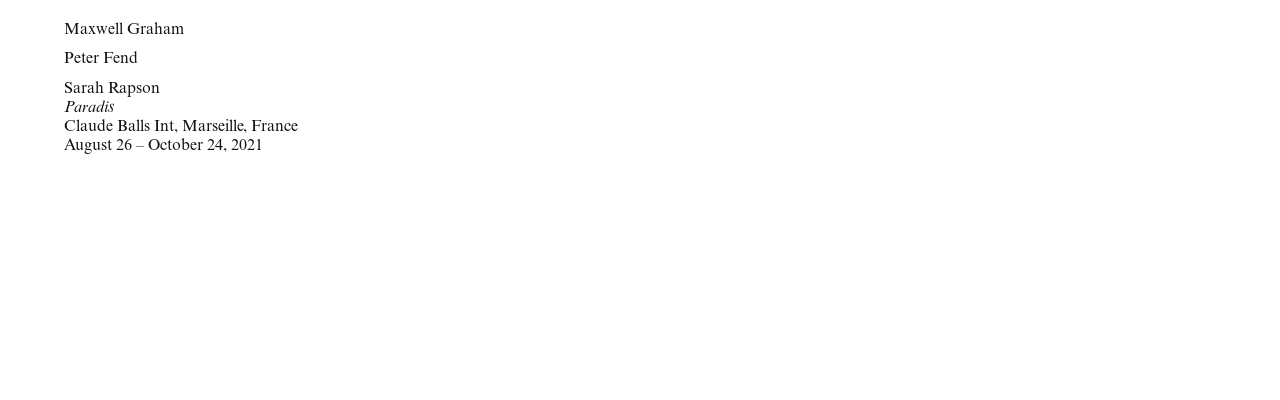

--- FILE ---
content_type: text/html; charset=UTF-8
request_url: https://maxwellgraham.biz/?news=paradis
body_size: 7648
content:
<!DOCTYPE html>

<html>
<head>
	
	<meta charset="UTF-8">
	<meta name="viewport" content="width=device-width, initial-scale=1.0, viewport-fit=cover"/> 
	<meta name="robots" content="index, follow">
	

	
    <title>Peter Fend, Sarah Rapson, Paradis, Claude Balls Int, Marseille, France, August 26 &#8211; October 24, 2021 | </title>
	
	<meta name="description" content="A&R: Artists and Repertoire since 2011. Headquartered in New York City.">
	<meta name="keywords" content="Maxwell Graham, Essex Street, Essex Street Gallery, New York, Art">
	
	<meta name='robots' content='max-image-preview:large' />
<link rel='dns-prefetch' href='//www.googletagmanager.com' />
<link rel="alternate" title="oEmbed (JSON)" type="application/json+oembed" href="https://maxwellgraham.biz/wp-json/oembed/1.0/embed?url=https%3A%2F%2Fmaxwellgraham.biz%2F%3Fnews%3Dparadis" />
<link rel="alternate" title="oEmbed (XML)" type="text/xml+oembed" href="https://maxwellgraham.biz/wp-json/oembed/1.0/embed?url=https%3A%2F%2Fmaxwellgraham.biz%2F%3Fnews%3Dparadis&#038;format=xml" />
<style id='wp-img-auto-sizes-contain-inline-css' type='text/css'>
img:is([sizes=auto i],[sizes^="auto," i]){contain-intrinsic-size:3000px 1500px}
/*# sourceURL=wp-img-auto-sizes-contain-inline-css */
</style>

<style id='wp-emoji-styles-inline-css' type='text/css'>

	img.wp-smiley, img.emoji {
		display: inline !important;
		border: none !important;
		box-shadow: none !important;
		height: 1em !important;
		width: 1em !important;
		margin: 0 0.07em !important;
		vertical-align: -0.1em !important;
		background: none !important;
		padding: 0 !important;
	}
/*# sourceURL=wp-emoji-styles-inline-css */
</style>
<link rel='stylesheet' id='wp-block-library-css' href='https://maxwellgraham.biz/wp-includes/css/dist/block-library/style.min.css?ver=6.9' type='text/css' media='all' />
<style id='global-styles-inline-css' type='text/css'>
:root{--wp--preset--aspect-ratio--square: 1;--wp--preset--aspect-ratio--4-3: 4/3;--wp--preset--aspect-ratio--3-4: 3/4;--wp--preset--aspect-ratio--3-2: 3/2;--wp--preset--aspect-ratio--2-3: 2/3;--wp--preset--aspect-ratio--16-9: 16/9;--wp--preset--aspect-ratio--9-16: 9/16;--wp--preset--color--black: #000000;--wp--preset--color--cyan-bluish-gray: #abb8c3;--wp--preset--color--white: #ffffff;--wp--preset--color--pale-pink: #f78da7;--wp--preset--color--vivid-red: #cf2e2e;--wp--preset--color--luminous-vivid-orange: #ff6900;--wp--preset--color--luminous-vivid-amber: #fcb900;--wp--preset--color--light-green-cyan: #7bdcb5;--wp--preset--color--vivid-green-cyan: #00d084;--wp--preset--color--pale-cyan-blue: #8ed1fc;--wp--preset--color--vivid-cyan-blue: #0693e3;--wp--preset--color--vivid-purple: #9b51e0;--wp--preset--gradient--vivid-cyan-blue-to-vivid-purple: linear-gradient(135deg,rgb(6,147,227) 0%,rgb(155,81,224) 100%);--wp--preset--gradient--light-green-cyan-to-vivid-green-cyan: linear-gradient(135deg,rgb(122,220,180) 0%,rgb(0,208,130) 100%);--wp--preset--gradient--luminous-vivid-amber-to-luminous-vivid-orange: linear-gradient(135deg,rgb(252,185,0) 0%,rgb(255,105,0) 100%);--wp--preset--gradient--luminous-vivid-orange-to-vivid-red: linear-gradient(135deg,rgb(255,105,0) 0%,rgb(207,46,46) 100%);--wp--preset--gradient--very-light-gray-to-cyan-bluish-gray: linear-gradient(135deg,rgb(238,238,238) 0%,rgb(169,184,195) 100%);--wp--preset--gradient--cool-to-warm-spectrum: linear-gradient(135deg,rgb(74,234,220) 0%,rgb(151,120,209) 20%,rgb(207,42,186) 40%,rgb(238,44,130) 60%,rgb(251,105,98) 80%,rgb(254,248,76) 100%);--wp--preset--gradient--blush-light-purple: linear-gradient(135deg,rgb(255,206,236) 0%,rgb(152,150,240) 100%);--wp--preset--gradient--blush-bordeaux: linear-gradient(135deg,rgb(254,205,165) 0%,rgb(254,45,45) 50%,rgb(107,0,62) 100%);--wp--preset--gradient--luminous-dusk: linear-gradient(135deg,rgb(255,203,112) 0%,rgb(199,81,192) 50%,rgb(65,88,208) 100%);--wp--preset--gradient--pale-ocean: linear-gradient(135deg,rgb(255,245,203) 0%,rgb(182,227,212) 50%,rgb(51,167,181) 100%);--wp--preset--gradient--electric-grass: linear-gradient(135deg,rgb(202,248,128) 0%,rgb(113,206,126) 100%);--wp--preset--gradient--midnight: linear-gradient(135deg,rgb(2,3,129) 0%,rgb(40,116,252) 100%);--wp--preset--font-size--small: 13px;--wp--preset--font-size--medium: 20px;--wp--preset--font-size--large: 36px;--wp--preset--font-size--x-large: 42px;--wp--preset--spacing--20: 0.44rem;--wp--preset--spacing--30: 0.67rem;--wp--preset--spacing--40: 1rem;--wp--preset--spacing--50: 1.5rem;--wp--preset--spacing--60: 2.25rem;--wp--preset--spacing--70: 3.38rem;--wp--preset--spacing--80: 5.06rem;--wp--preset--shadow--natural: 6px 6px 9px rgba(0, 0, 0, 0.2);--wp--preset--shadow--deep: 12px 12px 50px rgba(0, 0, 0, 0.4);--wp--preset--shadow--sharp: 6px 6px 0px rgba(0, 0, 0, 0.2);--wp--preset--shadow--outlined: 6px 6px 0px -3px rgb(255, 255, 255), 6px 6px rgb(0, 0, 0);--wp--preset--shadow--crisp: 6px 6px 0px rgb(0, 0, 0);}:where(.is-layout-flex){gap: 0.5em;}:where(.is-layout-grid){gap: 0.5em;}body .is-layout-flex{display: flex;}.is-layout-flex{flex-wrap: wrap;align-items: center;}.is-layout-flex > :is(*, div){margin: 0;}body .is-layout-grid{display: grid;}.is-layout-grid > :is(*, div){margin: 0;}:where(.wp-block-columns.is-layout-flex){gap: 2em;}:where(.wp-block-columns.is-layout-grid){gap: 2em;}:where(.wp-block-post-template.is-layout-flex){gap: 1.25em;}:where(.wp-block-post-template.is-layout-grid){gap: 1.25em;}.has-black-color{color: var(--wp--preset--color--black) !important;}.has-cyan-bluish-gray-color{color: var(--wp--preset--color--cyan-bluish-gray) !important;}.has-white-color{color: var(--wp--preset--color--white) !important;}.has-pale-pink-color{color: var(--wp--preset--color--pale-pink) !important;}.has-vivid-red-color{color: var(--wp--preset--color--vivid-red) !important;}.has-luminous-vivid-orange-color{color: var(--wp--preset--color--luminous-vivid-orange) !important;}.has-luminous-vivid-amber-color{color: var(--wp--preset--color--luminous-vivid-amber) !important;}.has-light-green-cyan-color{color: var(--wp--preset--color--light-green-cyan) !important;}.has-vivid-green-cyan-color{color: var(--wp--preset--color--vivid-green-cyan) !important;}.has-pale-cyan-blue-color{color: var(--wp--preset--color--pale-cyan-blue) !important;}.has-vivid-cyan-blue-color{color: var(--wp--preset--color--vivid-cyan-blue) !important;}.has-vivid-purple-color{color: var(--wp--preset--color--vivid-purple) !important;}.has-black-background-color{background-color: var(--wp--preset--color--black) !important;}.has-cyan-bluish-gray-background-color{background-color: var(--wp--preset--color--cyan-bluish-gray) !important;}.has-white-background-color{background-color: var(--wp--preset--color--white) !important;}.has-pale-pink-background-color{background-color: var(--wp--preset--color--pale-pink) !important;}.has-vivid-red-background-color{background-color: var(--wp--preset--color--vivid-red) !important;}.has-luminous-vivid-orange-background-color{background-color: var(--wp--preset--color--luminous-vivid-orange) !important;}.has-luminous-vivid-amber-background-color{background-color: var(--wp--preset--color--luminous-vivid-amber) !important;}.has-light-green-cyan-background-color{background-color: var(--wp--preset--color--light-green-cyan) !important;}.has-vivid-green-cyan-background-color{background-color: var(--wp--preset--color--vivid-green-cyan) !important;}.has-pale-cyan-blue-background-color{background-color: var(--wp--preset--color--pale-cyan-blue) !important;}.has-vivid-cyan-blue-background-color{background-color: var(--wp--preset--color--vivid-cyan-blue) !important;}.has-vivid-purple-background-color{background-color: var(--wp--preset--color--vivid-purple) !important;}.has-black-border-color{border-color: var(--wp--preset--color--black) !important;}.has-cyan-bluish-gray-border-color{border-color: var(--wp--preset--color--cyan-bluish-gray) !important;}.has-white-border-color{border-color: var(--wp--preset--color--white) !important;}.has-pale-pink-border-color{border-color: var(--wp--preset--color--pale-pink) !important;}.has-vivid-red-border-color{border-color: var(--wp--preset--color--vivid-red) !important;}.has-luminous-vivid-orange-border-color{border-color: var(--wp--preset--color--luminous-vivid-orange) !important;}.has-luminous-vivid-amber-border-color{border-color: var(--wp--preset--color--luminous-vivid-amber) !important;}.has-light-green-cyan-border-color{border-color: var(--wp--preset--color--light-green-cyan) !important;}.has-vivid-green-cyan-border-color{border-color: var(--wp--preset--color--vivid-green-cyan) !important;}.has-pale-cyan-blue-border-color{border-color: var(--wp--preset--color--pale-cyan-blue) !important;}.has-vivid-cyan-blue-border-color{border-color: var(--wp--preset--color--vivid-cyan-blue) !important;}.has-vivid-purple-border-color{border-color: var(--wp--preset--color--vivid-purple) !important;}.has-vivid-cyan-blue-to-vivid-purple-gradient-background{background: var(--wp--preset--gradient--vivid-cyan-blue-to-vivid-purple) !important;}.has-light-green-cyan-to-vivid-green-cyan-gradient-background{background: var(--wp--preset--gradient--light-green-cyan-to-vivid-green-cyan) !important;}.has-luminous-vivid-amber-to-luminous-vivid-orange-gradient-background{background: var(--wp--preset--gradient--luminous-vivid-amber-to-luminous-vivid-orange) !important;}.has-luminous-vivid-orange-to-vivid-red-gradient-background{background: var(--wp--preset--gradient--luminous-vivid-orange-to-vivid-red) !important;}.has-very-light-gray-to-cyan-bluish-gray-gradient-background{background: var(--wp--preset--gradient--very-light-gray-to-cyan-bluish-gray) !important;}.has-cool-to-warm-spectrum-gradient-background{background: var(--wp--preset--gradient--cool-to-warm-spectrum) !important;}.has-blush-light-purple-gradient-background{background: var(--wp--preset--gradient--blush-light-purple) !important;}.has-blush-bordeaux-gradient-background{background: var(--wp--preset--gradient--blush-bordeaux) !important;}.has-luminous-dusk-gradient-background{background: var(--wp--preset--gradient--luminous-dusk) !important;}.has-pale-ocean-gradient-background{background: var(--wp--preset--gradient--pale-ocean) !important;}.has-electric-grass-gradient-background{background: var(--wp--preset--gradient--electric-grass) !important;}.has-midnight-gradient-background{background: var(--wp--preset--gradient--midnight) !important;}.has-small-font-size{font-size: var(--wp--preset--font-size--small) !important;}.has-medium-font-size{font-size: var(--wp--preset--font-size--medium) !important;}.has-large-font-size{font-size: var(--wp--preset--font-size--large) !important;}.has-x-large-font-size{font-size: var(--wp--preset--font-size--x-large) !important;}
/*# sourceURL=global-styles-inline-css */
</style>

<style id='classic-theme-styles-inline-css' type='text/css'>
/*! This file is auto-generated */
.wp-block-button__link{color:#fff;background-color:#32373c;border-radius:9999px;box-shadow:none;text-decoration:none;padding:calc(.667em + 2px) calc(1.333em + 2px);font-size:1.125em}.wp-block-file__button{background:#32373c;color:#fff;text-decoration:none}
/*# sourceURL=/wp-includes/css/classic-themes.min.css */
</style>
<link rel='stylesheet' id='customstyle-css' href='https://maxwellgraham.biz/wp-content/themes/THEME/css/NewTheme.css?ver=1.0.0' type='text/css' media='all' />

<!-- Google tag (gtag.js) snippet added by Site Kit -->
<!-- Google Analytics snippet added by Site Kit -->
<script type="text/javascript" src="https://www.googletagmanager.com/gtag/js?id=GT-PL3LCTM" id="google_gtagjs-js" async></script>
<script type="text/javascript" id="google_gtagjs-js-after">
/* <![CDATA[ */
window.dataLayer = window.dataLayer || [];function gtag(){dataLayer.push(arguments);}
gtag("set","linker",{"domains":["maxwellgraham.biz"]});
gtag("js", new Date());
gtag("set", "developer_id.dZTNiMT", true);
gtag("config", "GT-PL3LCTM");
//# sourceURL=google_gtagjs-js-after
/* ]]> */
</script>
<link rel="https://api.w.org/" href="https://maxwellgraham.biz/wp-json/" /><link rel="alternate" title="JSON" type="application/json" href="https://maxwellgraham.biz/wp-json/wp/v2/news/3001" /><link rel="EditURI" type="application/rsd+xml" title="RSD" href="https://maxwellgraham.biz/xmlrpc.php?rsd" />
<meta name="generator" content="WordPress 6.9" />
<link rel="canonical" href="https://maxwellgraham.biz/?news=paradis" />
<link rel='shortlink' href='https://maxwellgraham.biz/?p=3001' />
<meta name="generator" content="Site Kit by Google 1.170.0" /><link rel="icon" href="https://maxwellgraham.biz/wp-content/uploads/2022/08/cropped-MDMG-32x32.jpg" sizes="32x32" />
<link rel="icon" href="https://maxwellgraham.biz/wp-content/uploads/2022/08/cropped-MDMG-192x192.jpg" sizes="192x192" />
<link rel="apple-touch-icon" href="https://maxwellgraham.biz/wp-content/uploads/2022/08/cropped-MDMG-180x180.jpg" />
<meta name="msapplication-TileImage" content="https://maxwellgraham.biz/wp-content/uploads/2022/08/cropped-MDMG-270x270.jpg" />
	
	
	<script src="https://code.jquery.com/jquery-3.5.1.js"></script>
	<script src="https://cdn.jsdelivr.net/npm/gsap@3.12.7/dist/gsap.min.js"></script>
	<script src="https://cdn.jsdelivr.net/npm/gsap@3.12.7/dist/ScrollTrigger.min.js"></script>
	<script src="https://cdn.jsdelivr.net/npm/gsap@3.12.7/dist/ScrollToPlugin.min.js"></script>
	<script src="https://player.vimeo.com/api/player.js"></script>
	<script src="https://cdn.jsdelivr.net/npm/flickity@3.0.0/dist/flickity.pkgd.min.js"></script>
	<script src="https://cdnjs.cloudflare.com/ajax/libs/lazysizes/5.3.2/lazysizes.min.js"></script>
	<script src="https://unpkg.com/infinite-scroll@4/dist/infinite-scroll.pkgd.js"></script>
	<!--<script src="https://unpkg.com/swup@4"></script>-->
	<!--<script src="https://unpkg.com/@swup/preload-plugin@3"></script>-->
	<!--<script src="https://unpkg.com/infinite-scroll@4/dist/infinite-scroll.pkgd.js"></script>-->
    <!--<script src="https://cdnjs.cloudflare.com/ajax/libs/luxon/1.26.0/luxon.min.js"></script>-->
	
	<link rel="stylesheet" href="https://cdn.jsdelivr.net/npm/flickity@3.0.0/css/flickity.min.css">
	
</head>
<body>
	

<main>



	<div class="maincontainerheader" style="z-index:100000 !important;">
	<a data-swup-preload href="https://maxwellgraham.biz/"> 	
	<h1>		
	Maxwell Graham
	</h1>		
	</a>  
	</div>

	

<div id="swup" class="transition-fade">	
	

	




		
	


<div class="maincontainer">	

	
	
				
		
		<a href="http://claudeballsint.com/" target="_blank" data-no-swup>	
	
	
	
	
	
<h1 style="margin-top:1.5vh;">Peter Fend</h1>		
		
	
	
	
<h1 style="margin-top:1.5vh;">Sarah Rapson</h1>		
		
	
					
				
<h1><p><em>Paradis</em><br />
Claude Balls Int, Marseille, France<br />
August 26 &#8211; October 24, 2021</p>
</h1>		
	
</a>	
					
				

				
    								
	
	
	
	 	
	
    <!--<h1 class="fade-in"><a data-swup-preload<a href="https://maxwellgraham.biz/tag/2021/" rel="tag">2021</a>, <a href="https://maxwellgraham.biz/tag/august-26-october-24/" rel="tag">August 26 - October 24</a>, <a href="https://maxwellgraham.biz/tag/claude-balls-int/" rel="tag">Claude Balls Int</a>, <a href="https://maxwellgraham.biz/tag/france/" rel="tag">France</a>, <a href="https://maxwellgraham.biz/tag/marseille/" rel="tag">Marseille</a>, <a href="https://maxwellgraham.biz/tag/paradis/" rel="tag">Paradis</a>, <a href="https://maxwellgraham.biz/tag/peter-fend/" rel="tag">Peter Fend</a>, <a href="https://maxwellgraham.biz/tag/sarah-rapson/" rel="tag">Sarah Rapson</a></h1>		
	<h1><a href="https://evryali.co/ESSEX/">Back</a></h1>-->



</div>



	



<div class="overlay is-hidden">
<div class="flickermain3">	

	

</div>
	
<div style="position:relative; width:90vw; height:auto; margin-left:5vw;  margin-top:.25em;  border-bottom:1px solid black;"> 	
	
</div>		
	
</div>			
	



<div style="width:90vw; position:relative; margin-top:1vh; margin-left:5vw; display:flex; justify-content:start; flex-direction:column; flex-wrap:wrap;">

	 	
	
	
	</div>
	
	
    <div style="position:relative; z-index:0 !important; display:flex; justify-content:center; align-items:center; width:100vw; height:30vh;">



	 	

		




		
</div>

	
 <section style="position:relative; height:15vh;"></section>
		




	<script type="speculationrules">
{"prefetch":[{"source":"document","where":{"and":[{"href_matches":"/*"},{"not":{"href_matches":["/wp-*.php","/wp-admin/*","/wp-content/uploads/*","/wp-content/*","/wp-content/plugins/*","/wp-content/themes/THEME/*","/*\\?(.+)"]}},{"not":{"selector_matches":"a[rel~=\"nofollow\"]"}},{"not":{"selector_matches":".no-prefetch, .no-prefetch a"}}]},"eagerness":"conservative"}]}
</script>
<script type="text/javascript" src="https://maxwellgraham.biz/wp-content/themes/THEME/js/script.js?ver=1.0.0" id="scripts-js"></script>
<script type="text/javascript" src="https://maxwellgraham.biz/wp-content/themes/THEME/js/hash.js?ver=1.1" id="hash-js"></script>
<script type="text/javascript" src="https://maxwellgraham.biz/wp-content/themes/THEME/js/swup.js?ver=1.0.0" id="swup-js"></script>
<script type="text/javascript" src="https://maxwellgraham.biz/wp-content/themes/THEME/js/swuppreload.js?ver=1.0.0" id="swuppreload-js"></script>
<script id="wp-emoji-settings" type="application/json">
{"baseUrl":"https://s.w.org/images/core/emoji/17.0.2/72x72/","ext":".png","svgUrl":"https://s.w.org/images/core/emoji/17.0.2/svg/","svgExt":".svg","source":{"concatemoji":"https://maxwellgraham.biz/wp-includes/js/wp-emoji-release.min.js?ver=6.9"}}
</script>
<script type="module">
/* <![CDATA[ */
/*! This file is auto-generated */
const a=JSON.parse(document.getElementById("wp-emoji-settings").textContent),o=(window._wpemojiSettings=a,"wpEmojiSettingsSupports"),s=["flag","emoji"];function i(e){try{var t={supportTests:e,timestamp:(new Date).valueOf()};sessionStorage.setItem(o,JSON.stringify(t))}catch(e){}}function c(e,t,n){e.clearRect(0,0,e.canvas.width,e.canvas.height),e.fillText(t,0,0);t=new Uint32Array(e.getImageData(0,0,e.canvas.width,e.canvas.height).data);e.clearRect(0,0,e.canvas.width,e.canvas.height),e.fillText(n,0,0);const a=new Uint32Array(e.getImageData(0,0,e.canvas.width,e.canvas.height).data);return t.every((e,t)=>e===a[t])}function p(e,t){e.clearRect(0,0,e.canvas.width,e.canvas.height),e.fillText(t,0,0);var n=e.getImageData(16,16,1,1);for(let e=0;e<n.data.length;e++)if(0!==n.data[e])return!1;return!0}function u(e,t,n,a){switch(t){case"flag":return n(e,"\ud83c\udff3\ufe0f\u200d\u26a7\ufe0f","\ud83c\udff3\ufe0f\u200b\u26a7\ufe0f")?!1:!n(e,"\ud83c\udde8\ud83c\uddf6","\ud83c\udde8\u200b\ud83c\uddf6")&&!n(e,"\ud83c\udff4\udb40\udc67\udb40\udc62\udb40\udc65\udb40\udc6e\udb40\udc67\udb40\udc7f","\ud83c\udff4\u200b\udb40\udc67\u200b\udb40\udc62\u200b\udb40\udc65\u200b\udb40\udc6e\u200b\udb40\udc67\u200b\udb40\udc7f");case"emoji":return!a(e,"\ud83e\u1fac8")}return!1}function f(e,t,n,a){let r;const o=(r="undefined"!=typeof WorkerGlobalScope&&self instanceof WorkerGlobalScope?new OffscreenCanvas(300,150):document.createElement("canvas")).getContext("2d",{willReadFrequently:!0}),s=(o.textBaseline="top",o.font="600 32px Arial",{});return e.forEach(e=>{s[e]=t(o,e,n,a)}),s}function r(e){var t=document.createElement("script");t.src=e,t.defer=!0,document.head.appendChild(t)}a.supports={everything:!0,everythingExceptFlag:!0},new Promise(t=>{let n=function(){try{var e=JSON.parse(sessionStorage.getItem(o));if("object"==typeof e&&"number"==typeof e.timestamp&&(new Date).valueOf()<e.timestamp+604800&&"object"==typeof e.supportTests)return e.supportTests}catch(e){}return null}();if(!n){if("undefined"!=typeof Worker&&"undefined"!=typeof OffscreenCanvas&&"undefined"!=typeof URL&&URL.createObjectURL&&"undefined"!=typeof Blob)try{var e="postMessage("+f.toString()+"("+[JSON.stringify(s),u.toString(),c.toString(),p.toString()].join(",")+"));",a=new Blob([e],{type:"text/javascript"});const r=new Worker(URL.createObjectURL(a),{name:"wpTestEmojiSupports"});return void(r.onmessage=e=>{i(n=e.data),r.terminate(),t(n)})}catch(e){}i(n=f(s,u,c,p))}t(n)}).then(e=>{for(const n in e)a.supports[n]=e[n],a.supports.everything=a.supports.everything&&a.supports[n],"flag"!==n&&(a.supports.everythingExceptFlag=a.supports.everythingExceptFlag&&a.supports[n]);var t;a.supports.everythingExceptFlag=a.supports.everythingExceptFlag&&!a.supports.flag,a.supports.everything||((t=a.source||{}).concatemoji?r(t.concatemoji):t.wpemoji&&t.twemoji&&(r(t.twemoji),r(t.wpemoji)))});
//# sourceURL=https://maxwellgraham.biz/wp-includes/js/wp-emoji-loader.min.js
/* ]]> */
</script>
	



</div> <!--swup-->
</main> 




<script>
	
	const options = {
	cache:true,	
    plugins: [
		new SwupPreloadPlugin({preloadVisibleLinks: true}), 
		//new SwupParallelPlugin()
    ]
 };
	const swup = new Swup(options);
	
</script>

<script>
$('.splashflicker ').on('scroll touchmove mousewheel', function(e){
  e.preventDefault();
  e.stopPropagation();
  return false;
})	
</script>

<script>
	
	
	
document.addEventListener("DOMContentLoaded", (event) => {
  function mainframe() {	     
	if($('.mainframe').hasClass('is-hidden')){
        	$('.mainframe').removeClass('is-hidden');
    	}else{
        	$('.mainframe').removeClass('is-hidden');
   	 	}	



	
}	
mainframe();
//document.addEventListener('swup:content:replace', mainframe);		
});		

</script>





<script>

	
 $('.toggle_header').click(function(){
  
	$('.main_header, .whitebar, .top_menu_fixed_left').toggleClass("is-open");
	$('.top_menu_fixed, .top_menu_fixed_right').toggleClass("is-open"); 
	 
    var fade = gsap.timeline();

	fade.from(".faderz", {
		y: 0,
		opacity:0,
		delay:.3,
		ease: "expo.out", 
		stagger:0.03,
	});	

  
	
});	

$('.menu_up').click(function(){
  
	$('.main_header').toggleClass("is-open");
	$('.top_menu_fixed,  .top_menu_fixed_right').toggleClass("is-open"); 
	
});
	

</script>



<script>
	
	 $('.open-menu, .open-menu-2, .bar-1').click(function() {
     $('.sub-menu, .bar-1, .rollerfil, .push-2').toggleClass('is-active'); 	 
});
	
		
</script>

<script>
	
	$('.menu-link').click(function() {
 	$('.sub-menu, .bar-1, .rollerfil').removeClass('is-active');
   });	

</script>




<script>
	
document.addEventListener('swup:contentReplaced', function () {
	
$('.top_menu_fixed,  .top_menu_fixed_right').removeClass("is-open"); 	
 	
	$('.open-menu, .open-menu-2, .bar-1').click(function() {
    $('.sub-menu, .bar-1, .rollerfil, .push-2').toggleClass('is-active'); 	 
	});
		
});
	
 		
</script>






<script>


 $(window).scroll(function(){
    if ($(window).scrollTop() > 500){
      $('.whitebar').addClass("is-there");
    } else {
      $('.whitebar').removeClass("is-there");
    }
});

</script>




<script>
 
	 $('.main-m').click(function() {
     $('.main-m, .push-2, .push-3, .topsteez, .header__nav').toggleClass('is-active'); 
	 $('.infoarea').toggleClass('inactive'); 	 
});

</script>




<script>	
function flickers(){	
	

	
var $carouselSplash = $(".splashflicker").flickity({	
  
  imagesLoaded:true, 
  autoPlay: false,
  prevNextButtons: true,
  pageDots: false,
  draggable: false,
  wrapAround: true,
  accessibility:true,
  adaptiveHeight:true,	
  selectedAttraction: 1,
  friction: 1,
  //setGallerySize: true,
		

});

	
	
	
	
var flkty = $carouselSplash.data('flickity');	
	
	
var stopVideos2 = function () {
	var videos2 = document.querySelectorAll('iframe');
	Array.prototype.forEach.call(videos2, function (video2) {
		if (video2.tagName.toLowerCase() === 'video') {
			video2.pause();
		} else {
			var src = video2.src;
			video2.src = src;
		}
	});
};		
	

document.querySelectorAll(".trax").forEach(trax => {  	

	var track = trax.querySelector("audio");  	
	

  $carouselSplash.on( 'settle.flickity', function( event, index ) {
  	 track.muted = true;
	 stopVideos2();	
	  	 
});	
		
	
    track.addEventListener("click", function(){
		
		  track.play();
		  track.muted = false;
		
			
	});
	
	

	
	
});	
	
	
document.querySelectorAll(".vidtrax").forEach(vidtrax => {  	
var vid = vidtrax.querySelector(".vidtrack");  	
	

  $carouselSplash.on( 'settle.flickity', function( event, index ) {
  	 vid.muted = true;
});	
	
	
    vid.addEventListener("click", function(){
		
		  vid.play();
		  vid.muted = false;
		
			
	});
	
	
	
});			

	

$('.nexterSplash').on( 'click', function() {
  $carouselSplash.flickity( 'next', true );
   stopVideos2();	
  	

});
	
$('.previouserSpash').on( 'click', function() {
  $carouselSplash.flickity( 'previous', true );
});	

	
function splasher(){	


   
$(".splashflickerKill").click(function() {

stopVideos2();		
	
document.querySelectorAll(".trax").forEach(trax => {  	
var track = trax.querySelector("audio");  	

track.pause();	
	
});	
	
	
document.querySelectorAll(".vidtrax").forEach(vidtrax => {  	
var vid = vidtrax.querySelector(".vidtrack");  	
		
vid.pause();	
	
});		

$(".splashflicker").toggleClass("is-hidden");
		
});
	
}	
splasher();
document.addEventListener('swup:content:replace', splasher);		
		
	
	
}
		
flickers();		
document.addEventListener('swup:content:replace', flickers);		
</script>









<script>
function infinite() {	
	
	
let elem = document.querySelector('.refHolder');
if(elem){	
let infScroll = new InfiniteScroll( elem, {
 	path: 'page/{{#}}',
  	history: false,	
	preload: true,
	append: '.refItem',
	loadOnScroll: true,	
	scrollThreshold: 100000
});

}	
}	
infinite();		
document.addEventListener('swup:content:replace', infinite);	
</script>








<script>
	
document.addEventListener('swup:content:replace', function () {	
	$(window).scrollTop(0);

});

</script>




</body>
</html>				
	


<!-- Page cached by LiteSpeed Cache 7.7 on 2026-01-18 21:41:05 -->

--- FILE ---
content_type: text/html; charset=UTF-8
request_url: https://maxwellgraham.biz/?news=paradis
body_size: 7647
content:
<!DOCTYPE html>

<html>
<head>
	
	<meta charset="UTF-8">
	<meta name="viewport" content="width=device-width, initial-scale=1.0, viewport-fit=cover"/> 
	<meta name="robots" content="index, follow">
	

	
    <title>Peter Fend, Sarah Rapson, Paradis, Claude Balls Int, Marseille, France, August 26 &#8211; October 24, 2021 | </title>
	
	<meta name="description" content="A&R: Artists and Repertoire since 2011. Headquartered in New York City.">
	<meta name="keywords" content="Maxwell Graham, Essex Street, Essex Street Gallery, New York, Art">
	
	<meta name='robots' content='max-image-preview:large' />
<link rel='dns-prefetch' href='//www.googletagmanager.com' />
<link rel="alternate" title="oEmbed (JSON)" type="application/json+oembed" href="https://maxwellgraham.biz/wp-json/oembed/1.0/embed?url=https%3A%2F%2Fmaxwellgraham.biz%2F%3Fnews%3Dparadis" />
<link rel="alternate" title="oEmbed (XML)" type="text/xml+oembed" href="https://maxwellgraham.biz/wp-json/oembed/1.0/embed?url=https%3A%2F%2Fmaxwellgraham.biz%2F%3Fnews%3Dparadis&#038;format=xml" />
<style id='wp-img-auto-sizes-contain-inline-css' type='text/css'>
img:is([sizes=auto i],[sizes^="auto," i]){contain-intrinsic-size:3000px 1500px}
/*# sourceURL=wp-img-auto-sizes-contain-inline-css */
</style>

<style id='wp-emoji-styles-inline-css' type='text/css'>

	img.wp-smiley, img.emoji {
		display: inline !important;
		border: none !important;
		box-shadow: none !important;
		height: 1em !important;
		width: 1em !important;
		margin: 0 0.07em !important;
		vertical-align: -0.1em !important;
		background: none !important;
		padding: 0 !important;
	}
/*# sourceURL=wp-emoji-styles-inline-css */
</style>
<link rel='stylesheet' id='wp-block-library-css' href='https://maxwellgraham.biz/wp-includes/css/dist/block-library/style.min.css?ver=6.9' type='text/css' media='all' />
<style id='global-styles-inline-css' type='text/css'>
:root{--wp--preset--aspect-ratio--square: 1;--wp--preset--aspect-ratio--4-3: 4/3;--wp--preset--aspect-ratio--3-4: 3/4;--wp--preset--aspect-ratio--3-2: 3/2;--wp--preset--aspect-ratio--2-3: 2/3;--wp--preset--aspect-ratio--16-9: 16/9;--wp--preset--aspect-ratio--9-16: 9/16;--wp--preset--color--black: #000000;--wp--preset--color--cyan-bluish-gray: #abb8c3;--wp--preset--color--white: #ffffff;--wp--preset--color--pale-pink: #f78da7;--wp--preset--color--vivid-red: #cf2e2e;--wp--preset--color--luminous-vivid-orange: #ff6900;--wp--preset--color--luminous-vivid-amber: #fcb900;--wp--preset--color--light-green-cyan: #7bdcb5;--wp--preset--color--vivid-green-cyan: #00d084;--wp--preset--color--pale-cyan-blue: #8ed1fc;--wp--preset--color--vivid-cyan-blue: #0693e3;--wp--preset--color--vivid-purple: #9b51e0;--wp--preset--gradient--vivid-cyan-blue-to-vivid-purple: linear-gradient(135deg,rgb(6,147,227) 0%,rgb(155,81,224) 100%);--wp--preset--gradient--light-green-cyan-to-vivid-green-cyan: linear-gradient(135deg,rgb(122,220,180) 0%,rgb(0,208,130) 100%);--wp--preset--gradient--luminous-vivid-amber-to-luminous-vivid-orange: linear-gradient(135deg,rgb(252,185,0) 0%,rgb(255,105,0) 100%);--wp--preset--gradient--luminous-vivid-orange-to-vivid-red: linear-gradient(135deg,rgb(255,105,0) 0%,rgb(207,46,46) 100%);--wp--preset--gradient--very-light-gray-to-cyan-bluish-gray: linear-gradient(135deg,rgb(238,238,238) 0%,rgb(169,184,195) 100%);--wp--preset--gradient--cool-to-warm-spectrum: linear-gradient(135deg,rgb(74,234,220) 0%,rgb(151,120,209) 20%,rgb(207,42,186) 40%,rgb(238,44,130) 60%,rgb(251,105,98) 80%,rgb(254,248,76) 100%);--wp--preset--gradient--blush-light-purple: linear-gradient(135deg,rgb(255,206,236) 0%,rgb(152,150,240) 100%);--wp--preset--gradient--blush-bordeaux: linear-gradient(135deg,rgb(254,205,165) 0%,rgb(254,45,45) 50%,rgb(107,0,62) 100%);--wp--preset--gradient--luminous-dusk: linear-gradient(135deg,rgb(255,203,112) 0%,rgb(199,81,192) 50%,rgb(65,88,208) 100%);--wp--preset--gradient--pale-ocean: linear-gradient(135deg,rgb(255,245,203) 0%,rgb(182,227,212) 50%,rgb(51,167,181) 100%);--wp--preset--gradient--electric-grass: linear-gradient(135deg,rgb(202,248,128) 0%,rgb(113,206,126) 100%);--wp--preset--gradient--midnight: linear-gradient(135deg,rgb(2,3,129) 0%,rgb(40,116,252) 100%);--wp--preset--font-size--small: 13px;--wp--preset--font-size--medium: 20px;--wp--preset--font-size--large: 36px;--wp--preset--font-size--x-large: 42px;--wp--preset--spacing--20: 0.44rem;--wp--preset--spacing--30: 0.67rem;--wp--preset--spacing--40: 1rem;--wp--preset--spacing--50: 1.5rem;--wp--preset--spacing--60: 2.25rem;--wp--preset--spacing--70: 3.38rem;--wp--preset--spacing--80: 5.06rem;--wp--preset--shadow--natural: 6px 6px 9px rgba(0, 0, 0, 0.2);--wp--preset--shadow--deep: 12px 12px 50px rgba(0, 0, 0, 0.4);--wp--preset--shadow--sharp: 6px 6px 0px rgba(0, 0, 0, 0.2);--wp--preset--shadow--outlined: 6px 6px 0px -3px rgb(255, 255, 255), 6px 6px rgb(0, 0, 0);--wp--preset--shadow--crisp: 6px 6px 0px rgb(0, 0, 0);}:where(.is-layout-flex){gap: 0.5em;}:where(.is-layout-grid){gap: 0.5em;}body .is-layout-flex{display: flex;}.is-layout-flex{flex-wrap: wrap;align-items: center;}.is-layout-flex > :is(*, div){margin: 0;}body .is-layout-grid{display: grid;}.is-layout-grid > :is(*, div){margin: 0;}:where(.wp-block-columns.is-layout-flex){gap: 2em;}:where(.wp-block-columns.is-layout-grid){gap: 2em;}:where(.wp-block-post-template.is-layout-flex){gap: 1.25em;}:where(.wp-block-post-template.is-layout-grid){gap: 1.25em;}.has-black-color{color: var(--wp--preset--color--black) !important;}.has-cyan-bluish-gray-color{color: var(--wp--preset--color--cyan-bluish-gray) !important;}.has-white-color{color: var(--wp--preset--color--white) !important;}.has-pale-pink-color{color: var(--wp--preset--color--pale-pink) !important;}.has-vivid-red-color{color: var(--wp--preset--color--vivid-red) !important;}.has-luminous-vivid-orange-color{color: var(--wp--preset--color--luminous-vivid-orange) !important;}.has-luminous-vivid-amber-color{color: var(--wp--preset--color--luminous-vivid-amber) !important;}.has-light-green-cyan-color{color: var(--wp--preset--color--light-green-cyan) !important;}.has-vivid-green-cyan-color{color: var(--wp--preset--color--vivid-green-cyan) !important;}.has-pale-cyan-blue-color{color: var(--wp--preset--color--pale-cyan-blue) !important;}.has-vivid-cyan-blue-color{color: var(--wp--preset--color--vivid-cyan-blue) !important;}.has-vivid-purple-color{color: var(--wp--preset--color--vivid-purple) !important;}.has-black-background-color{background-color: var(--wp--preset--color--black) !important;}.has-cyan-bluish-gray-background-color{background-color: var(--wp--preset--color--cyan-bluish-gray) !important;}.has-white-background-color{background-color: var(--wp--preset--color--white) !important;}.has-pale-pink-background-color{background-color: var(--wp--preset--color--pale-pink) !important;}.has-vivid-red-background-color{background-color: var(--wp--preset--color--vivid-red) !important;}.has-luminous-vivid-orange-background-color{background-color: var(--wp--preset--color--luminous-vivid-orange) !important;}.has-luminous-vivid-amber-background-color{background-color: var(--wp--preset--color--luminous-vivid-amber) !important;}.has-light-green-cyan-background-color{background-color: var(--wp--preset--color--light-green-cyan) !important;}.has-vivid-green-cyan-background-color{background-color: var(--wp--preset--color--vivid-green-cyan) !important;}.has-pale-cyan-blue-background-color{background-color: var(--wp--preset--color--pale-cyan-blue) !important;}.has-vivid-cyan-blue-background-color{background-color: var(--wp--preset--color--vivid-cyan-blue) !important;}.has-vivid-purple-background-color{background-color: var(--wp--preset--color--vivid-purple) !important;}.has-black-border-color{border-color: var(--wp--preset--color--black) !important;}.has-cyan-bluish-gray-border-color{border-color: var(--wp--preset--color--cyan-bluish-gray) !important;}.has-white-border-color{border-color: var(--wp--preset--color--white) !important;}.has-pale-pink-border-color{border-color: var(--wp--preset--color--pale-pink) !important;}.has-vivid-red-border-color{border-color: var(--wp--preset--color--vivid-red) !important;}.has-luminous-vivid-orange-border-color{border-color: var(--wp--preset--color--luminous-vivid-orange) !important;}.has-luminous-vivid-amber-border-color{border-color: var(--wp--preset--color--luminous-vivid-amber) !important;}.has-light-green-cyan-border-color{border-color: var(--wp--preset--color--light-green-cyan) !important;}.has-vivid-green-cyan-border-color{border-color: var(--wp--preset--color--vivid-green-cyan) !important;}.has-pale-cyan-blue-border-color{border-color: var(--wp--preset--color--pale-cyan-blue) !important;}.has-vivid-cyan-blue-border-color{border-color: var(--wp--preset--color--vivid-cyan-blue) !important;}.has-vivid-purple-border-color{border-color: var(--wp--preset--color--vivid-purple) !important;}.has-vivid-cyan-blue-to-vivid-purple-gradient-background{background: var(--wp--preset--gradient--vivid-cyan-blue-to-vivid-purple) !important;}.has-light-green-cyan-to-vivid-green-cyan-gradient-background{background: var(--wp--preset--gradient--light-green-cyan-to-vivid-green-cyan) !important;}.has-luminous-vivid-amber-to-luminous-vivid-orange-gradient-background{background: var(--wp--preset--gradient--luminous-vivid-amber-to-luminous-vivid-orange) !important;}.has-luminous-vivid-orange-to-vivid-red-gradient-background{background: var(--wp--preset--gradient--luminous-vivid-orange-to-vivid-red) !important;}.has-very-light-gray-to-cyan-bluish-gray-gradient-background{background: var(--wp--preset--gradient--very-light-gray-to-cyan-bluish-gray) !important;}.has-cool-to-warm-spectrum-gradient-background{background: var(--wp--preset--gradient--cool-to-warm-spectrum) !important;}.has-blush-light-purple-gradient-background{background: var(--wp--preset--gradient--blush-light-purple) !important;}.has-blush-bordeaux-gradient-background{background: var(--wp--preset--gradient--blush-bordeaux) !important;}.has-luminous-dusk-gradient-background{background: var(--wp--preset--gradient--luminous-dusk) !important;}.has-pale-ocean-gradient-background{background: var(--wp--preset--gradient--pale-ocean) !important;}.has-electric-grass-gradient-background{background: var(--wp--preset--gradient--electric-grass) !important;}.has-midnight-gradient-background{background: var(--wp--preset--gradient--midnight) !important;}.has-small-font-size{font-size: var(--wp--preset--font-size--small) !important;}.has-medium-font-size{font-size: var(--wp--preset--font-size--medium) !important;}.has-large-font-size{font-size: var(--wp--preset--font-size--large) !important;}.has-x-large-font-size{font-size: var(--wp--preset--font-size--x-large) !important;}
/*# sourceURL=global-styles-inline-css */
</style>

<style id='classic-theme-styles-inline-css' type='text/css'>
/*! This file is auto-generated */
.wp-block-button__link{color:#fff;background-color:#32373c;border-radius:9999px;box-shadow:none;text-decoration:none;padding:calc(.667em + 2px) calc(1.333em + 2px);font-size:1.125em}.wp-block-file__button{background:#32373c;color:#fff;text-decoration:none}
/*# sourceURL=/wp-includes/css/classic-themes.min.css */
</style>
<link rel='stylesheet' id='customstyle-css' href='https://maxwellgraham.biz/wp-content/themes/THEME/css/NewTheme.css?ver=1.0.0' type='text/css' media='all' />

<!-- Google tag (gtag.js) snippet added by Site Kit -->
<!-- Google Analytics snippet added by Site Kit -->
<script type="text/javascript" src="https://www.googletagmanager.com/gtag/js?id=GT-PL3LCTM" id="google_gtagjs-js" async></script>
<script type="text/javascript" id="google_gtagjs-js-after">
/* <![CDATA[ */
window.dataLayer = window.dataLayer || [];function gtag(){dataLayer.push(arguments);}
gtag("set","linker",{"domains":["maxwellgraham.biz"]});
gtag("js", new Date());
gtag("set", "developer_id.dZTNiMT", true);
gtag("config", "GT-PL3LCTM");
//# sourceURL=google_gtagjs-js-after
/* ]]> */
</script>
<link rel="https://api.w.org/" href="https://maxwellgraham.biz/wp-json/" /><link rel="alternate" title="JSON" type="application/json" href="https://maxwellgraham.biz/wp-json/wp/v2/news/3001" /><link rel="EditURI" type="application/rsd+xml" title="RSD" href="https://maxwellgraham.biz/xmlrpc.php?rsd" />
<meta name="generator" content="WordPress 6.9" />
<link rel="canonical" href="https://maxwellgraham.biz/?news=paradis" />
<link rel='shortlink' href='https://maxwellgraham.biz/?p=3001' />
<meta name="generator" content="Site Kit by Google 1.170.0" /><link rel="icon" href="https://maxwellgraham.biz/wp-content/uploads/2022/08/cropped-MDMG-32x32.jpg" sizes="32x32" />
<link rel="icon" href="https://maxwellgraham.biz/wp-content/uploads/2022/08/cropped-MDMG-192x192.jpg" sizes="192x192" />
<link rel="apple-touch-icon" href="https://maxwellgraham.biz/wp-content/uploads/2022/08/cropped-MDMG-180x180.jpg" />
<meta name="msapplication-TileImage" content="https://maxwellgraham.biz/wp-content/uploads/2022/08/cropped-MDMG-270x270.jpg" />
	
	
	<script src="https://code.jquery.com/jquery-3.5.1.js"></script>
	<script src="https://cdn.jsdelivr.net/npm/gsap@3.12.7/dist/gsap.min.js"></script>
	<script src="https://cdn.jsdelivr.net/npm/gsap@3.12.7/dist/ScrollTrigger.min.js"></script>
	<script src="https://cdn.jsdelivr.net/npm/gsap@3.12.7/dist/ScrollToPlugin.min.js"></script>
	<script src="https://player.vimeo.com/api/player.js"></script>
	<script src="https://cdn.jsdelivr.net/npm/flickity@3.0.0/dist/flickity.pkgd.min.js"></script>
	<script src="https://cdnjs.cloudflare.com/ajax/libs/lazysizes/5.3.2/lazysizes.min.js"></script>
	<script src="https://unpkg.com/infinite-scroll@4/dist/infinite-scroll.pkgd.js"></script>
	<!--<script src="https://unpkg.com/swup@4"></script>-->
	<!--<script src="https://unpkg.com/@swup/preload-plugin@3"></script>-->
	<!--<script src="https://unpkg.com/infinite-scroll@4/dist/infinite-scroll.pkgd.js"></script>-->
    <!--<script src="https://cdnjs.cloudflare.com/ajax/libs/luxon/1.26.0/luxon.min.js"></script>-->
	
	<link rel="stylesheet" href="https://cdn.jsdelivr.net/npm/flickity@3.0.0/css/flickity.min.css">
	
</head>
<body>
	

<main>



	<div class="maincontainerheader" style="z-index:100000 !important;">
	<a data-swup-preload href="https://maxwellgraham.biz/"> 	
	<h1>		
	Maxwell Graham
	</h1>		
	</a>  
	</div>

	

<div id="swup" class="transition-fade">	
	

	




		
	


<div class="maincontainer">	

	
	
				
		
		<a href="http://claudeballsint.com/" target="_blank" data-no-swup>	
	
	
	
	
	
<h1 style="margin-top:1.5vh;">Peter Fend</h1>		
		
	
	
	
<h1 style="margin-top:1.5vh;">Sarah Rapson</h1>		
		
	
					
				
<h1><p><em>Paradis</em><br />
Claude Balls Int, Marseille, France<br />
August 26 &#8211; October 24, 2021</p>
</h1>		
	
</a>	
					
				

				
    								
	
	
	
	 	
	
    <!--<h1 class="fade-in"><a data-swup-preload<a href="https://maxwellgraham.biz/tag/2021/" rel="tag">2021</a>, <a href="https://maxwellgraham.biz/tag/august-26-october-24/" rel="tag">August 26 - October 24</a>, <a href="https://maxwellgraham.biz/tag/claude-balls-int/" rel="tag">Claude Balls Int</a>, <a href="https://maxwellgraham.biz/tag/france/" rel="tag">France</a>, <a href="https://maxwellgraham.biz/tag/marseille/" rel="tag">Marseille</a>, <a href="https://maxwellgraham.biz/tag/paradis/" rel="tag">Paradis</a>, <a href="https://maxwellgraham.biz/tag/peter-fend/" rel="tag">Peter Fend</a>, <a href="https://maxwellgraham.biz/tag/sarah-rapson/" rel="tag">Sarah Rapson</a></h1>		
	<h1><a href="https://evryali.co/ESSEX/">Back</a></h1>-->



</div>



	



<div class="overlay is-hidden">
<div class="flickermain3">	

	

</div>
	
<div style="position:relative; width:90vw; height:auto; margin-left:5vw;  margin-top:.25em;  border-bottom:1px solid black;"> 	
	
</div>		
	
</div>			
	



<div style="width:90vw; position:relative; margin-top:1vh; margin-left:5vw; display:flex; justify-content:start; flex-direction:column; flex-wrap:wrap;">

	 	
	
	
	</div>
	
	
    <div style="position:relative; z-index:0 !important; display:flex; justify-content:center; align-items:center; width:100vw; height:30vh;">



	 	

		




		
</div>

	
 <section style="position:relative; height:15vh;"></section>
		




	<script type="speculationrules">
{"prefetch":[{"source":"document","where":{"and":[{"href_matches":"/*"},{"not":{"href_matches":["/wp-*.php","/wp-admin/*","/wp-content/uploads/*","/wp-content/*","/wp-content/plugins/*","/wp-content/themes/THEME/*","/*\\?(.+)"]}},{"not":{"selector_matches":"a[rel~=\"nofollow\"]"}},{"not":{"selector_matches":".no-prefetch, .no-prefetch a"}}]},"eagerness":"conservative"}]}
</script>
<script type="text/javascript" src="https://maxwellgraham.biz/wp-content/themes/THEME/js/script.js?ver=1.0.0" id="scripts-js"></script>
<script type="text/javascript" src="https://maxwellgraham.biz/wp-content/themes/THEME/js/hash.js?ver=1.1" id="hash-js"></script>
<script type="text/javascript" src="https://maxwellgraham.biz/wp-content/themes/THEME/js/swup.js?ver=1.0.0" id="swup-js"></script>
<script type="text/javascript" src="https://maxwellgraham.biz/wp-content/themes/THEME/js/swuppreload.js?ver=1.0.0" id="swuppreload-js"></script>
<script id="wp-emoji-settings" type="application/json">
{"baseUrl":"https://s.w.org/images/core/emoji/17.0.2/72x72/","ext":".png","svgUrl":"https://s.w.org/images/core/emoji/17.0.2/svg/","svgExt":".svg","source":{"concatemoji":"https://maxwellgraham.biz/wp-includes/js/wp-emoji-release.min.js?ver=6.9"}}
</script>
<script type="module">
/* <![CDATA[ */
/*! This file is auto-generated */
const a=JSON.parse(document.getElementById("wp-emoji-settings").textContent),o=(window._wpemojiSettings=a,"wpEmojiSettingsSupports"),s=["flag","emoji"];function i(e){try{var t={supportTests:e,timestamp:(new Date).valueOf()};sessionStorage.setItem(o,JSON.stringify(t))}catch(e){}}function c(e,t,n){e.clearRect(0,0,e.canvas.width,e.canvas.height),e.fillText(t,0,0);t=new Uint32Array(e.getImageData(0,0,e.canvas.width,e.canvas.height).data);e.clearRect(0,0,e.canvas.width,e.canvas.height),e.fillText(n,0,0);const a=new Uint32Array(e.getImageData(0,0,e.canvas.width,e.canvas.height).data);return t.every((e,t)=>e===a[t])}function p(e,t){e.clearRect(0,0,e.canvas.width,e.canvas.height),e.fillText(t,0,0);var n=e.getImageData(16,16,1,1);for(let e=0;e<n.data.length;e++)if(0!==n.data[e])return!1;return!0}function u(e,t,n,a){switch(t){case"flag":return n(e,"\ud83c\udff3\ufe0f\u200d\u26a7\ufe0f","\ud83c\udff3\ufe0f\u200b\u26a7\ufe0f")?!1:!n(e,"\ud83c\udde8\ud83c\uddf6","\ud83c\udde8\u200b\ud83c\uddf6")&&!n(e,"\ud83c\udff4\udb40\udc67\udb40\udc62\udb40\udc65\udb40\udc6e\udb40\udc67\udb40\udc7f","\ud83c\udff4\u200b\udb40\udc67\u200b\udb40\udc62\u200b\udb40\udc65\u200b\udb40\udc6e\u200b\udb40\udc67\u200b\udb40\udc7f");case"emoji":return!a(e,"\ud83e\u1fac8")}return!1}function f(e,t,n,a){let r;const o=(r="undefined"!=typeof WorkerGlobalScope&&self instanceof WorkerGlobalScope?new OffscreenCanvas(300,150):document.createElement("canvas")).getContext("2d",{willReadFrequently:!0}),s=(o.textBaseline="top",o.font="600 32px Arial",{});return e.forEach(e=>{s[e]=t(o,e,n,a)}),s}function r(e){var t=document.createElement("script");t.src=e,t.defer=!0,document.head.appendChild(t)}a.supports={everything:!0,everythingExceptFlag:!0},new Promise(t=>{let n=function(){try{var e=JSON.parse(sessionStorage.getItem(o));if("object"==typeof e&&"number"==typeof e.timestamp&&(new Date).valueOf()<e.timestamp+604800&&"object"==typeof e.supportTests)return e.supportTests}catch(e){}return null}();if(!n){if("undefined"!=typeof Worker&&"undefined"!=typeof OffscreenCanvas&&"undefined"!=typeof URL&&URL.createObjectURL&&"undefined"!=typeof Blob)try{var e="postMessage("+f.toString()+"("+[JSON.stringify(s),u.toString(),c.toString(),p.toString()].join(",")+"));",a=new Blob([e],{type:"text/javascript"});const r=new Worker(URL.createObjectURL(a),{name:"wpTestEmojiSupports"});return void(r.onmessage=e=>{i(n=e.data),r.terminate(),t(n)})}catch(e){}i(n=f(s,u,c,p))}t(n)}).then(e=>{for(const n in e)a.supports[n]=e[n],a.supports.everything=a.supports.everything&&a.supports[n],"flag"!==n&&(a.supports.everythingExceptFlag=a.supports.everythingExceptFlag&&a.supports[n]);var t;a.supports.everythingExceptFlag=a.supports.everythingExceptFlag&&!a.supports.flag,a.supports.everything||((t=a.source||{}).concatemoji?r(t.concatemoji):t.wpemoji&&t.twemoji&&(r(t.twemoji),r(t.wpemoji)))});
//# sourceURL=https://maxwellgraham.biz/wp-includes/js/wp-emoji-loader.min.js
/* ]]> */
</script>
	



</div> <!--swup-->
</main> 




<script>
	
	const options = {
	cache:true,	
    plugins: [
		new SwupPreloadPlugin({preloadVisibleLinks: true}), 
		//new SwupParallelPlugin()
    ]
 };
	const swup = new Swup(options);
	
</script>

<script>
$('.splashflicker ').on('scroll touchmove mousewheel', function(e){
  e.preventDefault();
  e.stopPropagation();
  return false;
})	
</script>

<script>
	
	
	
document.addEventListener("DOMContentLoaded", (event) => {
  function mainframe() {	     
	if($('.mainframe').hasClass('is-hidden')){
        	$('.mainframe').removeClass('is-hidden');
    	}else{
        	$('.mainframe').removeClass('is-hidden');
   	 	}	



	
}	
mainframe();
//document.addEventListener('swup:content:replace', mainframe);		
});		

</script>





<script>

	
 $('.toggle_header').click(function(){
  
	$('.main_header, .whitebar, .top_menu_fixed_left').toggleClass("is-open");
	$('.top_menu_fixed, .top_menu_fixed_right').toggleClass("is-open"); 
	 
    var fade = gsap.timeline();

	fade.from(".faderz", {
		y: 0,
		opacity:0,
		delay:.3,
		ease: "expo.out", 
		stagger:0.03,
	});	

  
	
});	

$('.menu_up').click(function(){
  
	$('.main_header').toggleClass("is-open");
	$('.top_menu_fixed,  .top_menu_fixed_right').toggleClass("is-open"); 
	
});
	

</script>



<script>
	
	 $('.open-menu, .open-menu-2, .bar-1').click(function() {
     $('.sub-menu, .bar-1, .rollerfil, .push-2').toggleClass('is-active'); 	 
});
	
		
</script>

<script>
	
	$('.menu-link').click(function() {
 	$('.sub-menu, .bar-1, .rollerfil').removeClass('is-active');
   });	

</script>




<script>
	
document.addEventListener('swup:contentReplaced', function () {
	
$('.top_menu_fixed,  .top_menu_fixed_right').removeClass("is-open"); 	
 	
	$('.open-menu, .open-menu-2, .bar-1').click(function() {
    $('.sub-menu, .bar-1, .rollerfil, .push-2').toggleClass('is-active'); 	 
	});
		
});
	
 		
</script>






<script>


 $(window).scroll(function(){
    if ($(window).scrollTop() > 500){
      $('.whitebar').addClass("is-there");
    } else {
      $('.whitebar').removeClass("is-there");
    }
});

</script>




<script>
 
	 $('.main-m').click(function() {
     $('.main-m, .push-2, .push-3, .topsteez, .header__nav').toggleClass('is-active'); 
	 $('.infoarea').toggleClass('inactive'); 	 
});

</script>




<script>	
function flickers(){	
	

	
var $carouselSplash = $(".splashflicker").flickity({	
  
  imagesLoaded:true, 
  autoPlay: false,
  prevNextButtons: true,
  pageDots: false,
  draggable: false,
  wrapAround: true,
  accessibility:true,
  adaptiveHeight:true,	
  selectedAttraction: 1,
  friction: 1,
  //setGallerySize: true,
		

});

	
	
	
	
var flkty = $carouselSplash.data('flickity');	
	
	
var stopVideos2 = function () {
	var videos2 = document.querySelectorAll('iframe');
	Array.prototype.forEach.call(videos2, function (video2) {
		if (video2.tagName.toLowerCase() === 'video') {
			video2.pause();
		} else {
			var src = video2.src;
			video2.src = src;
		}
	});
};		
	

document.querySelectorAll(".trax").forEach(trax => {  	

	var track = trax.querySelector("audio");  	
	

  $carouselSplash.on( 'settle.flickity', function( event, index ) {
  	 track.muted = true;
	 stopVideos2();	
	  	 
});	
		
	
    track.addEventListener("click", function(){
		
		  track.play();
		  track.muted = false;
		
			
	});
	
	

	
	
});	
	
	
document.querySelectorAll(".vidtrax").forEach(vidtrax => {  	
var vid = vidtrax.querySelector(".vidtrack");  	
	

  $carouselSplash.on( 'settle.flickity', function( event, index ) {
  	 vid.muted = true;
});	
	
	
    vid.addEventListener("click", function(){
		
		  vid.play();
		  vid.muted = false;
		
			
	});
	
	
	
});			

	

$('.nexterSplash').on( 'click', function() {
  $carouselSplash.flickity( 'next', true );
   stopVideos2();	
  	

});
	
$('.previouserSpash').on( 'click', function() {
  $carouselSplash.flickity( 'previous', true );
});	

	
function splasher(){	


   
$(".splashflickerKill").click(function() {

stopVideos2();		
	
document.querySelectorAll(".trax").forEach(trax => {  	
var track = trax.querySelector("audio");  	

track.pause();	
	
});	
	
	
document.querySelectorAll(".vidtrax").forEach(vidtrax => {  	
var vid = vidtrax.querySelector(".vidtrack");  	
		
vid.pause();	
	
});		

$(".splashflicker").toggleClass("is-hidden");
		
});
	
}	
splasher();
document.addEventListener('swup:content:replace', splasher);		
		
	
	
}
		
flickers();		
document.addEventListener('swup:content:replace', flickers);		
</script>









<script>
function infinite() {	
	
	
let elem = document.querySelector('.refHolder');
if(elem){	
let infScroll = new InfiniteScroll( elem, {
 	path: 'page/{{#}}',
  	history: false,	
	preload: true,
	append: '.refItem',
	loadOnScroll: true,	
	scrollThreshold: 100000
});

}	
}	
infinite();		
document.addEventListener('swup:content:replace', infinite);	
</script>








<script>
	
document.addEventListener('swup:content:replace', function () {	
	$(window).scrollTop(0);

});

</script>




</body>
</html>				
	


<!-- Page cached by LiteSpeed Cache 7.7 on 2026-01-18 21:41:06 -->

--- FILE ---
content_type: text/css
request_url: https://maxwellgraham.biz/wp-content/themes/THEME/css/NewTheme.css?ver=1.0.0
body_size: 34895
content:
@charset "utf-8";
address, article, aside, button, blockquote, body, dd, dialog, dl, dt, fieldset,
footer, form, h1, h2, h3, h4, h5, h6, header, li, nav, ol, p, pre, section,
td, th, tr, ul {
    margin: 0;
    padding: 0; 
}

body 			{ 	line-height:0; 
					font-family: "Romain", serif; 
					margin: 0; 
					color:#111; 
					width:100vw;
					overflow-x:hidden !important;
					-webkit-font-smoothing:antialiased;  
					background-color:white;
	  				touch-action: manipulation !important;
					-webkit-tap-highlight-color: rgba(0,0,0,0) !important;

				}


@font-face 		{ font-family: "Romain"; src: url("TimesNRMTStdRegular.otf");}
@font-face 		{ font-family: "Romain"; font-style: italic; src: url("TimesNewRomanMTStdItalic.otf");}
@font-face 		{ font-family: "Romain_2"; src: url("TimesNewRomanMTStdBold.otf");}
@font-face 		{ font-family: "Romain_3"; src: url("TimesNRMTStdRegular.otf");}



html { 			-webkit-text-size-adjust: 100%; /* Prevent font scaling in landscape while allowing user zoom */ } 

hr 				{ }

section 		{ width: 100%; padding: 0; display: table; margin: 0; background-color:none; max-width: none; height: 30vh;}
	
a 				{color:#111; text-decoration:none; cursor:default !important}
a:hover 		{color:#6e6e6e; text-decoration:none; cursor:default !important}

sup				 {  line-height: 0; font-size: 0.83em; vertical-align: super; }

h1 				{ font-weight:normal; text-indent:none; font-size:16px; line-height:19px;} 
h2				{ font-weight:normal; text-indent:none;  font-size:14px; line-height:17px; }
h3				{ font-weight:normal; font-size:1.15vw; line-height:1.45vw; } 
h4				{ text-indent:none;font-size:60px; line-height:80px; letter-spacing:-2px;}
h6				{ font-weight:normal; text-indent:none; font-size:5.5vw; line-height:5.5vw; letter-spacing:0;}
h7				{ font-weight:normal; text-indent:none; font-size:8vw; line-height:8vw; letter-spacing:-5px;} 	
h5				{ font-weight:normal; text-indent:none; font-size:3.5vw; line-height:4vw; letter-spacing:0;}


input, button, submit { color:#111; font-family: "Romain"; border:none; background:none; font-weight:normal; text-indent:none; font-size:16px; line-height:19px; } 


.directional { font-size:20px; line-height:20px;}

strong {
	font-family:times; font-weight:700; 
}

.lazyload,
.lazyloading {
	opacity: 0;
}
.lazyloaded {
	opacity: 1;
	transition: opacity 0.25s;
}


.transition-fade {
    transition: .01s;
    opacity: 1;		
}

html.is-animating .transition-fade{
    opacity: 0;
}


.sticky {
  position: -webkit-sticky;
  position: -moz-sticky;
  position: -ms-sticky;
  position: -o-sticky;
  top: 5vh;
}



.mainframe 				{opacity:1 !important; transition:opacity .25s;}
.mainframe.is-hidden    {opacity:0 !important; }




/*FLICKITY*/

/*
.flickity-viewport {
  transition: height 1s cubic-bezier(0.19, 1, 0.22, 1);
}
*/

.splashflicker {position:fixed !important; height:100%; left:0; top:0; width:100vw; background:white; z-index:100000 !important; display:block; overflow:hidden !important}

.splashflickerslide {
  width:100vw;
  height:100%;		
  opacity: 1;
	
}

.splashflicker.is-hidden {display:none;}



.democontain {
	position:relative;
	height:auto;
	width:90vw;
	top:0;
	left:0;
	margin-left:5vw;
	margin-bottom:2.5vh;
	margin-top:1.5vh;	
	
}


.flickermain2 {margin-top:2vh; position:relative; display:block !important; min-height:75vh; height:auto !important; left:0; top:0; background:white; overflow:hidden;}

.flickslide2 {
  position:absolute;
  width:90vw;
  left:0;
  overflow:hidden !important;	
  height:auto !important; 
  display:block !important;	
  opacity: 0;	
  margin-left:5vw;	
  margin-right:5vw;	
  /*border-bottom:1px solid black;*/ 
  padding-bottom:1vh;
	
}

.flickslide2.is-selected  {
  opacity: 1;
}


.flickermain3 {margin-top:2vh; position:relative; display:block !important; height:auto !important; left:0; top:0; background:white;}

.flickslide3 {
  position:absolute;
  width:90vw;
  left:0;
  height:auto !important; 
  opacity: 0;	
  margin-left:5vw;	
  margin-right:5vw;	
  /*border-bottom:1px solid black;*/ 
  padding-bottom:2vh;
	
}


.flickslide3.is-selected  {
  opacity: 1;
}


.overlay.is-hidden {opacity:0; pointer-events:none; height:0 !important;}
.overlay {position:relative; opacity:1; pointer-events:auto; height:auto !important;}




.imgwide {display:block !important; max-width: 90vw; height:75vh !important; object-fit:cover; padding-bottom:0vh;}
.imgxxwide {display:block !important; width: 90vw; height:auto !important; object-fit:contain; padding-bottom:0vh;}
.imgcrop {display:block !important; width: auto; height:75vh !important; object-fit:cover; padding-bottom:0vh;}
.quotes2    	 { position: relative; left:0; bottom:0; width: 90vw; text-align:justify; hyphens: auto;}
.captioncontain  {  position:relative; bottom:2.5vw; right:3.5vw; z-index:1000 !important; }
	

.flickslide2.is-selected  {
  opacity: 1;
}


.flicklist2 {
  margin-left:2.5vw;
  margin-right:2.5vw;		
}


.flickity-button{
  opacity:0 !important;
  height:90% !important;
  display:none;	
   z-index:100 !important;		
  	
}


.flickity-prev-next-button {
  width: 30vw  !important;
  border-radius:0  !important;
  height: 90%  !important;
  opacity:0  !important;
  z-index:100 !important;	
}


.flickity-button-icon {
  display:none;
}

.flickity-prev-next-button.previous {
 cursor: w-resize !important;
	 z-index:100 !important;
}



.flickity-prev-next-button.next {
   cursor: e-resize !important; 
	 z-index:100 !important;
}









.caroplanebackdrop {
	position:absolute;	
	width:100vw;
	height:100vh;
	left:0;
	top:0;
	z-index:1;
	background:white;
	
}

.caroplane {
	position:absolute;	
	width:100vw;
	height:100vh;
	left:0;
	top:0;
}

.carocontent {
	display:flex;
	width:100vw;
	height:100vh;
	left:0;
	top:0;
    align-items:center;
	justify-content:center;
	white-space:nowrap;

}


.line-1 {
  position:absolute;
  bottom:0;
  left:0;
  width: 100%;
  max-width: 100vw;
  height: 3px;
  margin: 0;
  padding:0;
  background-color: black;
  z-index:10000 !important;
  will-change: transform;	
}

.line-2 {
  position:absolute;
  bottom:0;
  left:0;
  width: 100%;
  max-width: 100vw;
  height: 3px;
  margin: 0;
  padding:0;
  background-color: black;
  z-index:10000 !important;
  will-change: transform;	
}

.line-3 {
  position:absolute;
  bottom:0;
  left:0;
  width: 100%;
  max-width: 100vw;
  height: 3px;
  margin: 0;
  padding:0;
  background-color: black;
  z-index:10000 !important;
  will-change: transform;	
}



.primarycontainer {width:100%; display:flex; justify-content:flex-start; flex-wrap: wrap;}
.pitemartist {width:100%; margin-top:1vh;}
.picurrent {width:20vw; margin-top:8vh; padding-right:2.5vw;}
.pitem {width:20vw; margin-top:8vh; padding-right:2.5vw;}
.pitArtistColumn {width:20vw; margin-top:8vh; padding-right:2.5vw;}
.pitem2 {width:50%; margin-top:8vh;}
.conSpacer {width:20vw; margin-top:8vh; padding-right:2.5vw;}
.xitem {width:20%; margin-right:5%; margin-top:2.5vh}

.newcontainer {width:90vw; display:flex; justify-content:space-between; flex-wrap: wrap; transition:0s !important;}
.newsitem {width:24%; margin-right:1%; display:flex; flex-wrap:wrap; flex-direction:row; justify-content:flex-start; transition:0s !important; margin-bottom:1.5vh;}



.bg {position:absolute; width: 100vw;
  height: 100vh; left:0; top:0;   display:block;}



.imgpanel {
  width: 100vw;
  height: 100vh;
  position:absolute; 
  left:0; 
  top:0;
  display:flex; 
  align-items:center;
  justify-content:center;
  overflow: hidden;
}

.imgpanel2 {
  width: 100vw;
  height: 100vh;
  position:absolute; 
  left:0; 
  top:0;
  display:flex; 
  align-items:center;
  justify-content:center;
  overflow: hidden;
}

.imgpanel3 {
  width: 100vw;
  height: 100vh;
  position:absolute; 
  left:0; 
  top:0;
  display:flex; 
  align-items:center;
  justify-content:center;
  overflow: hidden;
}


.temppage {width:100vw; height:100vh; display:flex; align-items:center; justify-content:center;}
.temppage	h1 	{ font-weight:normal; text-indent:none; font-size:2vw; line-height:2.5vw; letter-spacing:0;} 	


.cardWrapper{
  width:80vw;
  height:80vh;
  position:absolute;
  /*background-color:#333;*/
  float:left;
  margin-right:10px;
  cursor:pointer;
  -webkit-font-smoothing:antialiased;
}

.cardFace{
  position:absolute;
  width:80vw;
  height:80vh;
  overflow:hidden;
  display:flex; 
  align-items:center; 
  justify-content:center;
}

.front{
  background-color:none;
}

.back{
  background-color:none; 
}

.maincontainer {
	width:90vw;
	margin-left:5vw;
	overflow-x:hidden !important;
	z-index:100000 !important;
}

.maincontainerheader {
	width:90vw;
	margin-left:5vw;
	padding-top:3vh;
	overflow-x:hidden !important;
}

.oscontainer {
	
  display:none !important;
  flex-wrap:wrap;
  justify-content:space-between;
  align-items:flex-end;	
  opacity:0;
  height: 0 !important;	
  margin-left:5vw;	
  width:90vw;	
  position:relative; 
}

.oscontainer.is-opened {
	
 display:flex !important;
 height: auto !important;
 opacity:1 !important;	
 margin-top:.5vh !important;		
	
	
}


.module{	
  display:flex; 
  align-items:flex-end;
  justify-content:center;	
  position:relative;	
  width:17vw;
  overflow:hidden;	
}

.module img {
	margin-top:1.5vh !important;	
}



/*VIMEO*/

.spashvidwide {width: 100vw; height:100vh; overflow: hidden !important;}

.embed-container {
   display:flex;
   align-items:flex-end;
   position: relative;
   top: 0 !important;
   left: 0;
   width: 100%;
   height: 100%;
   z-index: -1;
   pointer-events: none !important;	
   overflow: hidden !important;		
}

.embed-container iframe,
.embed-container object,
.embed-container embed {
   width: 240%;
   height: 120%; /* Given a 16:9 aspect ratio, 9/16*100 = 56.25 */
   min-height: 140%;
   min-width: 240vw; /* Given a 16:9 aspect ratio, 16/9*100 = 177.77 */
   position: absolute;
   top: 50%;
   left: 50%;
   transform: translate(-50%, -50%);	
}




.videoWrapper {
	position: relative; 
    padding-bottom: 56.25%; 
    height: 0; 
	overflow: hidden; 
    max-width: 100%; 
	background:black;
}
.videoWrapper iframe {
	position: absolute;
	top: 0;
	left: 0;
	width: 100%;	
	height: 100%;
}


.vidwide {width: 90vw; height:75vh; overflow-x: hidden !important; overflow: hidden !important;}
.vidmodule {margin-top:1.5vh !important; width: 17vw; height:15vh; overflow: hidden !important;}


.artistbutton {margin-top:6vh;}

/* MP3 TABLES */

table, th, td {
	border: 1px black solid;
	border-collapse: collapse;
	width: 50vw !important;
	}
		
.recordingElement {
		text-align: center;
		padding: 1.5vh;
	}
	
.recordingTable {
	width: 50vw !important;
	}

audio {
	width:35vw;
}

.caption2 {
	position:absolute; 
	bottom:2vh; 
	left:2vw;
}

.margins {margin-top:.75vw; margin-bottom:2.5vw;}		
.topmargins {margin-right:.5vw;}




.indexer {display:flex;}
.indexer:hover 	{color:#6e6e6e; text-decoration:none; cursor:default !important}
.indexer.is-open {display:none;}



.indexerOpen {display:none;}
.indexerOpen.is-open:hover {color:#6e6e6e; text-decoration:none; cursor:default !important}
.indexerOpen.is-open {display:flex;}

.flickControls {display:flex; margin-top:1px;}
.flickControls.is-open {display:none;}


.flickControls2 {display:none;}
.flickControls2.is-open {display:flex; margin-top:1px;}

.desktopImage {object-fit: contain; object-position: 0px; width:45%; height:auto; margin-top:1vh; margin-bottom:1vh; -webkit-transform: translateZ(0) !important; -webkit-backface-visibility: hidden !important; will-change: transform;} 

.vimeoContainer {width:45%; height:auto; margin-top:1vh; margin-bottom:1vh;} 















/* - - - - - - - - - - - - S P L A S H - - - - - - - - - - - - - - - */ 

.splashContainer {position:relative; width:100vw; height:100vh; display:flex; align-items:center; justify-content:center; z-index:0 !important;}
.splashwide {width: 100vw; height:100%;  object-fit:cover;}
.splashcrop {width: 60vw; height:auto; object-fit:cover;}
.imgCrop {width:60vw; height:auto; max-height:80vh; object-fit:contain;}
.splashVid {width:60vw; max-height:70vh;}







@media only screen and (max-width: 800px) {
	
.conSpacer	{display:none;}
	
.splashContainer {position:relative; width:100vw; height:100vh; display:flex; align-items:center; justify-content:center; z-index:0 !important;}	
.splashVid {width:80vw; max-height:70vh;}
.imgCrop {width:80vw; height:auto; padding-bottom:10vh; max-height:80%; object-fit:contain;}
	
	
	
	
a:hover 		{color:#111; text-decoration:none; cursor:default !important}	
	
.oscontainer.is-opened {
	
 display:flex !important;
 height: auto !important;
 opacity:1 !important;	
 margin-top:2vh !important;		
	
	
}	
	
.maincontainer {
	width:90vw;
	margin-left:5vw;
	z-index:900000 !important;
}	

	
.vimeoContainer {width:100%; height:auto; margin-top:1vh; margin-bottom:1vh;} 

.desktopImage {width:100%; margin-top:1vh; margin-bottom:1vh; -webkit-transform: translateZ(0) !important; -webkit-backface-visibility: hidden !important; will-change: transform;} 	
	
.flickity-button{
  opacity:0 !important;
  height:60% !important;
  display:block;	
  z-index:100 !important;	
}	
	
.flickity-prev-next-button {
  width: 40vw  !important;
  border-radius:0  !important;
  height: 60%  !important;
  opacity:0  !important;
  top:0 !important;	
  z-index:100 !important;	
  transform: translateY(0%) !important;	
}
	
.topmargins {margin-right:1.5vw;}
	
.margins {margin-top:2.5vw; margin-bottom:2.5vw;}		
	
table, th, td {width: 100% !important;}	
.recordingTable {width: 100% !important;}
audio {
	width:60vw;
}	
	
.module img {
	margin-top:.75vh !important;	
}	
		
	
.artistbutton {margin-top:3vh; margin-bottom:3vh;}	
.pitArtistColumn {position:relative; width:100%; margin-top:2.5vh; padding-right:0; padding-bottom:3vh;}	
.pitem2 {width:100%; margin-right:5%; margin-top:1.5vh; padding-right:0}	
.picurrent {width:100%; margin-right:5%; margin-top:1.5vh; padding-right:0}	
	

	

	
.vidmodule {width: 17vw; height:8vh; overflow: hidden !important;}
.vidwide {width: 90vw; height:60vh;  overflow: hidden !important;}
	
	

.temppage {width:100vw; height:88vh; display:flex; align-items:center; justify-content:center;}
		


	
.caroplanebackdrop {height:87vh;}	

.temppage	h1 	{ font-weight:normal; text-indent:none; font-size:3vw; line-height:4vw; letter-spacing:0;} 	

.bg {height:86vh;}
.imgpanel {height:87vh;}
.imgpanel2 {height:87vh;}
.imgpanel3 {height:87vh;}	
	
	
	
.democontain {
	position:relative;
	height:auto;
	width:90vw;
	top:0;
	left:0;
	margin-left:5vw;
	margin-bottom:2.5vh;
	margin-top:1.5vh;	
	
}



.imgwide {display:block; width: 90vw !important; height:auto !important;  object-fit:cover; padding-bottom:0vh;}
.imgcrop {display:block; width: 100% !important; height:auto !important; object-fit:cover; padding-bottom:0vh;}


.quotes2    	  { position: relative; left:0; bottom:0; width: 90vw; text-align:left; hyphens: auto;}
.captioncontain  {  position:relative; bottom:2.5vw; right:3.5vw; z-index:1000 !important; }
	

.primarycontainer {width:100%; display:flex; justify-content:space-between; flex-wrap: wrap; margin-top:1.5vh;}
.pitemartist {width:100%; margin-top:1vh;}
.pitem {width:42vw; margin-right:3vw; margin-top:2.5vh; padding-right:0;}
.xitem {width:45vw; margin-top:2.5vh}	

.newcontainer {width:100%; display:flex; justify-content:space-between; flex-wrap: wrap;}
.newsitem {width:48%; margin-right:2%;}
	
	
.whitebar { 
  	
  top:0;
  height:9.75vh;
  	
	
}	

.basecolumn {
	width:100vw !important;
	padding:0vw; 
	float:left;
}	
	
.base2 {margin-top:2.5vh; margin-right:25vw;}
	
	
.revealbuffer {height:65vh;}	
	
.lowcard2 {

	width:100vw; display:flex; flex-direction:column; margin-bottom:10vh;
}

.containtick2 {
   height: auto;  
}		


.flickermain2 {margin-top:2vh; position:relative; display:block !important; height:auto !important; min-height:0 !important; left:0; top:0; background:white; overflow:hidden;}

.flickslide2 {
  position:relative;
  width:90vw;
  left:0;
  overflow:hidden !important;	
  display:block !important; 
  height:auto !important; 
  opacity: 1;	
  margin-left:5vw;	
  margin-right:5vw;	
  /*border-bottom:1px solid black;*/
  padding-bottom:2vh;
	
}	
	
	
.flickermain3 {margin-top:2vh; position:relative;}

.flickslide3 {
  position:absolute;
  width:90vw;
  left:0;
  overflow:hidden !important;	
  display:block !important; 
  height:auto !important; 
  opacity: 1;	
  margin-left:5vw;	
  margin-right:5vw;	
  /*border-bottom:1px solid black;*/ 
  padding-bottom:2vh;
	
}	
	


.caroplane {
	position:absolute;	
	width:100vw;
	height:85vh;
	left:0;
	top:0;
}

.carocontent {
	display:flex;
	width:100vw;
	height:85vh;
	left:0;
	top:0;
    align-items:center;
	justify-content:center;
	white-space:nowrap;

}
	

	
	
.lowerright {display:none;}	
.lowerleft {z-index:1000; position:absolute; height:10vh; width:100vw; left:0; bottom:0; display:flex; align-items:flex-end;}	

.mainframe {height:87vh; width:100vw;} 	


.indexticker {position:absolute; bottom:0; height:auto; width:100vw; display:flex; align-items:flex-end; overflow:hidden !important; z-index:4000;}


	

.hticker {font-weight:normal; text-indent:none; font-size:26vw; line-height:27vw; letter-spacing:-5px;}
		
.ticker2 {
  position:relative; 
  width:100vw;
  padding:2vw;
  display:flex; 
  overflow:hidden;
  height:15vh;	
  justify-content:center;
  
}	
	
.js-ticker2 {
  width: 100vw;
  height: 86vh;
  position: relative;
  display:flex; 
  align-items:flex-start;
  padding: 0;
  margin: 0;
  top:0;
  left:0;	
  z-index:9;
  overflow-x:hidden !important;

}

.js-ticker2 .wrapper2 {
  position: absolute;
  white-space: nowrap;
  padding: 0;
  margin: 0;
  will-change: transform;
  display:flex;
  align-items:flex-start;
  justify-content:center;
  height: 86vh;
}

.js-ticker2 li {
  list-style: none;
  padding: 0;
  margin: 0;
  color: white;
  width:auto;
  display:flex;
  justify-content:center;	
  align-items:flex-start;
  overflow:hidden !important;	
  height: 86vh;
}	
	
.frame {
   height:auto;
	display:none !important;
}
	
.frame2 {
   height:auto;
	display:none !important;
}	
	
.frame3 {
   height:auto;
	display:none !important;
}		

.panel {
 height:auto;
}

.impressionsBR {
  
  float:right;	
  font-weight: 400;
  position: absolute;
  width:95vw;
  overflow:hidden;
}

.temper {
 
   float:right;		
  font-weight: 400;
  position: absolute;
  width:95vw;
  overflow:hidden;
}

	
	
	.main_header {flex-direction:column;}
    .main_header h3 {margin-left:4vw; font-size:5.5vw; line-height:6vw;}	

	.header__nav {height:10vh;}
	.infoarea {height:10vh;}
	.infoarea-border {height:10vh;}
	.left-bar { height:10.2vh;}
	.right-bar { height:10.2vh;}


	
.top-button	{height:10vh; width:95vw; display:flex !important; align-items: center; justify-content: center; margin-left:2.5vw; padding-bottom:13vh; padding-top:2.5vh; border-top:1px solid #111;}
	
.masonry {
    margin: 0;
    padding: 0;
    -moz-column-gap: 2em;
    -webkit-column-gap: 2em;
    column-gap: 2em;
	-moz-column-count: 1;
    -webkit-column-count: 1;
    column-count: 1;
}	
	
	.item {padding-right:0;}	
	
	
.grid-section {width:100%; float:left;}
	
.main-carousel {height:90vh;}
.icon {display:inline; float:left;}
.icon img  {height:3vh; margin-left:2vw; margin-right:0;}
.icon.is-intro img  {height:2vh; margin-left:1vw; margin-right:0;}	
	
	
	
	.jdj-place {position:fixed; left:6vw; bottom:2vh;}
	.caption-place {height:auto; padding-top:2vh; padding-bottom:2vh; display:flex; align-items:center; width:90%; position:absolute; left:2.5vw; top:0vh;}
	.dot-place {position:absolute; left:5vw; top:4vh; z-index:100; mix-blend-mode:exclusion;}
	
	.main-block {width:95vw; margin-left:2.5vw; padding-top:20vh; height:5vh;}
	.buffer-1 {height:30vh;}
	.buffer-2 {height:55vh; display:flex; align-items:center; position:absolute;}


	
	.bar-1 {height:30vh;}

	.filtermenu { left:25vw; }
	

	.grid-item,
	.grid-sizer {
  		width: 100%;
	}
	
	.grid-item-2{width: 100%;}
	
	
	.grid-item {  
  	overflow: hidden;	
  	float: left;
  	height: 400px;
  	object-fit:cover;}
	
	.grid-item--width2 {  
  	width:100%;	
  	overflow: hidden;	
  	float: left;
  	height: 200px;
  	object-fit:cover;}
	
	.grid-item--height2 { 
 	
  overflow: hidden;	
  float: left;
  height: 200px;
  object-fit:cover; }




	.caption-2 {display:none}


	.carousel 	 		{ height:85vh; overflow:hidden; }
	.carousel-cell 		{ height:85vh;}
	.carousel-2 	 	{ height:85vh; z-index:-1; overflow:hidden; }
	.carousel-2-cell 	{ height:85vh;}
	
	.budrr 	  {padding-left:1.5vw; padding-right:1.5vw;}
	.logotop {display:flex;}
	
	#mainfooter {display:none;}
	#mainfooter-2 {display:flex;}
	#maintext {z-index:500; top:30vh; height:60vh; display:flex; align-items:center; position:absolute;}
	
	.hedge {height:10vh; display:block;}
	
	#travelphone 	{ display:none; }
	#phonemenu		{display:none;}
	#titleheader 	{display:none;}
	
	#cell-horizontal {display:inline; }
	#cell-vertical {display:inline; }
	#ex-img {width:50%; padding-top:15vh; height:65vh; object-fit:cover; float:right;}
	#ex-X-img {width:100%; height:50vh; object-fit:cover;}
	.splash-1			{ height:100vh; background-color:red;}
	
	#home-details 		{position:absolute; transform: rotate(-90deg); width:90vh; height:90vh; text-align:left; bottom:1vh; left:44%;}
	#home-details-2 	{position:absolute; bottom:0vh; left:50%;}
	#home-details-3 	{position:absolute; bottom:2vh; left:2vh;}
	
	
	#navlist {position:fixed; display:inline; top:1vh; right:0; padding-left:1vh; float:right;}
	
	.button_container {display:none;}
	
	#rez-image 		  	{padding-bottom:15%}
	#arbito-1 		  	{width:50%; float:left;} 
	#bio-left			{ width:25%; float:left;}	
	#bio-right			{ width:70%; padding-left:5%; float:left;}	
	#main-head 		  	{width:100%;height:20vh; z-index:5; background-color:white;}
	#CK-head 		  {width: 42%; padding-left:8%; float:left;}
	#head-buffer  	  {display:block;}
	#content-content {padding-left:8%; padding-right:6%; padding-bottom:5%; display: table-cell; vertical-align: middle;}
	
	
	#ex-hi {height:40vh; overflow-y:hidden;}
	#ex-lo {height:20vh; padding-left:2%; padding-bottom:5%;}
	
	.mainnav {width:100%; left:0; margin-left:2.5vh; text-align:center; display:flex; align-items: center; z-index:1000;  position: fixed; top:2.5vh;
						-webkit-transition: all 1s cubic-bezier(0.19, 1, 0.22, 1);
    					-moz-transition: all 1s cubic-bezier(0.19, 1, 0.22, 1);
    					transition: all 1s cubic-bezier(0.19, 1, 0.22, 1); }

    .mainnav.inactive {
     	 				-webkit-transform: translate3d(0, -10vh, 0);
      				  	-moz-transform: translate3d(0, -10vh, 0);
      				  	-ms-transform: translate3d(0, -10vh, 0);
     				   	-o-transform: translate3d(0, -10vh, 0);
       				  	transform: translate3d(0, -10vh, 0); }

	
	#content {padding-left:15%; padding-right:15%;}
	
	.element-item 	{ width:50%;}
		
	h1 				{ font-weight:normal; text-indent:none; font-size:3.6vw; line-height:4.5vw; letter-spacing:0;} 	
	h2				{ font-weight:normal; text-indent:none; font-size:7.75vw; line-height:8.75vw; letter-spacing:0;}
	h3				{ font-weight:normal; font-size:3.25vw; line-height:4vw;} 
	h4				{ text-indent:none;font-size:60px; line-height:80px; letter-spacing:-2px;}
	h6				{ font-weight:normal; text-indent:none; font-size:7.75vw; line-height:8.75vw; letter-spacing:0;}
	h7				{ font-weight:normal; text-indent:none; font-size:15vw; line-height:15vw; letter-spacing:-2px;}
	h5				{ font-weight:normal; text-indent:none; font-size:5vw; line-height:6vw; letter-spacing:0;}
	

	input, button, submit { color:#111; font-family: "Romain"; border:none; background:none; font-weight:normal; text-indent:none; font-size:3.6vw; line-height:4.5vw; letter-spacing:0; } 

	
	
	#ticker			{ display:inline; }

	

}



@media only screen and (min-width: 800px) {
	
	


}






@media only screen 
and (min-device-width : 375px) 
and (max-device-width : 812px) 
and (-webkit-device-pixel-ratio : 3)
and (orientation : landscape) {
	
	

	
	.oscontainer.is-opened {
	
 display:flex !important;
 height: auto !important;
 opacity:1 !important;	
 margin-top:2vh !important;		
	
	
}	
	
.maincontainer {
	width:90vw;
	margin-left:5vw;
	z-index:900000 !important;
}	

	
.vimeoContainer {width:100%; padding-top:1vh; padding-bottom:1vh; height:25vh;} 
	
.desktopImage {width:100%; margin-top:1vh; margin-bottom:1vh; -webkit-transform: translateZ(0) !important; -webkit-backface-visibility: hidden !important; will-change: transform;} 	
	
.flickity-button{
  opacity:0 !important;
  height:60% !important;
  display:block;	
  z-index:100 !important;	
}	
	
.flickity-prev-next-button {
  width: 40vw  !important;
  border-radius:0  !important;
  height: 60%  !important;
  opacity:0  !important;
  top:0 !important;	
  z-index:100 !important;	
  transform: translateY(0%) !important;	
}
	
.topmargins {margin-right:1.5vw;}
	
.margins {margin-top:2.5vw; margin-bottom:2.5vw;}		
	
table, th, td {width: 100% !important;}	
.recordingTable {width: 100% !important;}
audio {
	width:60vw;
}	
	
.module img {
	margin-top:.75vh !important;	
}	
		
	
.artistbutton {margin-top:3vh; margin-bottom:3vh;}	
.pitem2 {width:100%; margin-right:5%; margin-top:1.5vh}	
.picurrent {width:100%; margin-right:5%; margin-top:1.5vh}	
	

	

	
.vidmodule {width: 17vw; height:8vh; overflow: hidden !important;}
.vidwide {width: 90vw; height:60vh;  overflow: hidden !important;}
	
	

.temppage {width:100vw; height:88vh; display:flex; align-items:center; justify-content:center;}
		


	
.caroplanebackdrop {height:87vh;}	

.temppage	h1 	{ font-weight:normal; text-indent:none; font-size:3vw; line-height:4vw; letter-spacing:0;} 	

.bg {height:86vh;}
.imgpanel {height:87vh;}
.imgpanel2 {height:87vh;}
.imgpanel3 {height:87vh;}	
	
	
	
.democontain {
	position:relative;
	height:auto;
	width:90vw;
	top:0;
	left:0;
	margin-left:5vw;
	margin-bottom:2.5vh;
	margin-top:1.5vh;	
	
}



.imgwide {display:block; width: 90vw !important; height:auto !important;  object-fit:cover; padding-bottom:0vh;}
.imgcrop {display:block; width: 100% !important; height:auto !important; object-fit:cover; padding-bottom:0vh;}


.quotes2    	  { position: relative; left:0; bottom:0; width: 90vw; text-align:left; hyphens: auto;}
.captioncontain  {  position:absolute; bottom:2.5vw; right:3.5vw; z-index:1000 !important; }
	

.primarycontainer {width:100%; display:flex; justify-content:space-between; flex-wrap: wrap; margin-top:1.5vh;}
.pitemartist {width:100%; margin-top:1vh;}
.pitem {width:42vw; margin-right:3vw; margin-top:2.5vh;}
.xitem {width:45vw; margin-top:2.5vh}	

.newcontainer {width:100%; display:flex; justify-content:space-between; flex-wrap: wrap;}
.newsitem {width:48%; margin-right:2%;}
	
	
.whitebar { 
  	
  top:0;
  height:9.75vh;
  	
	
}	

.basecolumn {
	width:100vw !important;
	padding:0vw; 
	float:left;
}	
	
.base2 {margin-top:2.5vh; margin-right:25vw;}
	
	
.revealbuffer {height:65vh;}	
	
.lowcard2 {

	width:100vw; display:flex; flex-direction:column; margin-bottom:10vh;
}

.containtick2 {
   height: auto;  
}		


.flickermain2 {margin-top:2vh; position:relative; display:block !important; height:auto !important; min-height:0 !important; left:0; top:0; background:white; overflow:hidden;}

.flickslide2 {
  position:absolute;
  width:90vw;
  left:0;
  overflow:hidden !important;	
  display:block !important; 
  height:auto !important; 
  opacity: 1;	
  margin-left:5vw;	
  margin-right:5vw;	
  /*border-bottom:1px solid black;*/
  padding-bottom:2vh;
	
}	
	
	
.flickermain3 {margin-top:2vh; position:relative;}

.flickslide3 {
  position:absolute;
  width:90vw;
  left:0;
  overflow:hidden !important;	
  display:block !important; 
  height:auto !important; 
  opacity: 1;	
  margin-left:5vw;	
  margin-right:5vw;	
  /*border-bottom:1px solid black;*/
  padding-bottom:2vh;
	
}	
	


.caroplane {
	position:absolute;	
	width:100vw;
	height:85vh;
	left:0;
	top:0;
}

.carocontent {
	display:flex;
	width:100vw;
	height:85vh;
	left:0;
	top:0;
    align-items:center;
	justify-content:center;
	white-space:nowrap;

}
	

	
	
.lowerright {display:none;}	
.lowerleft {z-index:1000; position:absolute; height:10vh; width:100vw; left:0; bottom:0; display:flex; align-items:flex-end;}	

.mainframe {height:87vh; width:100vw;} 	


.indexticker {position:absolute; bottom:0; height:auto; width:100vw; display:flex; align-items:flex-end; overflow:hidden !important; z-index:4000;}


	

.hticker {font-weight:normal; text-indent:none; font-size:26vw; line-height:27vw; letter-spacing:-5px;}
		
.ticker2 {
  position:relative; 
  width:100vw;
  padding:2vw;
  display:flex; 
  overflow:hidden;
  height:15vh;	
  justify-content:center;
  
}	
	
.js-ticker2 {
  width: 100vw;
  height: 86vh;
  position: relative;
  display:flex; 
  align-items:flex-start;
  padding: 0;
  margin: 0;
  top:0;
  left:0;	
  z-index:9;
  overflow-x:hidden !important;

}

.js-ticker2 .wrapper2 {
  position: absolute;
  white-space: nowrap;
  padding: 0;
  margin: 0;
  will-change: transform;
  display:flex;
  align-items:flex-start;
  justify-content:center;
  height: 86vh;
}

.js-ticker2 li {
  list-style: none;
  padding: 0;
  margin: 0;
  color: white;
  width:auto;
  display:flex;
  justify-content:center;	
  align-items:flex-start;
  overflow:hidden !important;	
  height: 86vh;
}	
	
.frame {
   height:auto;
	display:none !important;
}
	
.frame2 {
   height:auto;
	display:none !important;
}	
	
.frame3 {
   height:auto;
	display:none !important;
}		

.panel {
 height:auto;
}

.impressionsBR {
  
  float:right;	
  font-weight: 400;
  position: absolute;
  width:95vw;
  overflow:hidden;
}

.temper {
 
   float:right;		
  font-weight: 400;
  position: absolute;
  width:95vw;
  overflow:hidden;
}

	
	
	.main_header {flex-direction:column;}
    .main_header h3 {margin-left:4vw; font-size:5.5vw; line-height:6vw;}	

	.header__nav {height:10vh;}
	.infoarea {height:10vh;}
	.infoarea-border {height:10vh;}
	.left-bar { height:10.2vh;}
	.right-bar { height:10.2vh;}


	
.top-button	{height:10vh; width:95vw; display:flex !important; align-items: center; justify-content: center; margin-left:2.5vw; padding-bottom:13vh; padding-top:2.5vh; border-top:1px solid #111;}
	
.masonry {
    margin: 0;
    padding: 0;
    -moz-column-gap: 2em;
    -webkit-column-gap: 2em;
    column-gap: 2em;
	-moz-column-count: 1;
    -webkit-column-count: 1;
    column-count: 1;
}	
	
	.item {padding-right:0;}	
	
	
.grid-section {width:100%; float:left;}
	
.main-carousel {height:90vh;}
.icon {display:inline; float:left;}
.icon img  {height:3vh; margin-left:2vw; margin-right:0;}
.icon.is-intro img  {height:2vh; margin-left:1vw; margin-right:0;}	
	
	
	
	.jdj-place {position:fixed; left:6vw; bottom:2vh;}
	.caption-place {height:auto; padding-top:2vh; padding-bottom:2vh; display:flex; align-items:center; width:90%; position:absolute; left:2.5vw; top:0vh;}
	.dot-place {position:absolute; left:5vw; top:4vh; z-index:100; mix-blend-mode:exclusion;}
	
	.main-block {width:95vw; margin-left:2.5vw; padding-top:20vh; height:5vh;}
	.buffer-1 {height:30vh;}
	.buffer-2 {height:55vh; display:flex; align-items:center; position:absolute;}


	
	.bar-1 {height:30vh;}

	.filtermenu { left:25vw; }
	

	.grid-item,
	.grid-sizer {
  		width: 100%;
	}
	
	.grid-item-2{width: 100%;}
	
	
	.grid-item {  
  	overflow: hidden;	
  	float: left;
  	height: 400px;
  	object-fit:cover;}
	
	.grid-item--width2 {  
  	width:100%;	
  	overflow: hidden;	
  	float: left;
  	height: 200px;
  	object-fit:cover;}
	
	.grid-item--height2 { 
 	
  overflow: hidden;	
  float: left;
  height: 200px;
  object-fit:cover; }




	.caption-2 {display:none}


	.carousel 	 		{ height:85vh; overflow:hidden; }
	.carousel-cell 		{ height:85vh;}
	.carousel-2 	 	{ height:85vh; z-index:-1; overflow:hidden; }
	.carousel-2-cell 	{ height:85vh;}
	
	.budrr 	  {padding-left:1.5vw; padding-right:1.5vw;}
	.logotop {display:flex;}
	
	#mainfooter {display:none;}
	#mainfooter-2 {display:flex;}
	#maintext {z-index:500; top:30vh; height:60vh; display:flex; align-items:center; position:absolute;}
	
	.hedge {height:10vh; display:block;}
	
	#travelphone 	{ display:none; }
	#phonemenu		{display:none;}
	#titleheader 	{display:none;}
	
	#cell-horizontal {display:inline; }
	#cell-vertical {display:inline; }
	#ex-img {width:50%; padding-top:15vh; height:65vh; object-fit:cover; float:right;}
	#ex-X-img {width:100%; height:50vh; object-fit:cover;}
	.splash-1			{ height:100vh; background-color:red;}
	
	#home-details 		{position:absolute; transform: rotate(-90deg); width:90vh; height:90vh; text-align:left; bottom:1vh; left:44%;}
	#home-details-2 	{position:absolute; bottom:0vh; left:50%;}
	#home-details-3 	{position:absolute; bottom:2vh; left:2vh;}
	
	
	#navlist {position:fixed; display:inline; top:1vh; right:0; padding-left:1vh; float:right;}
	
	.button_container {display:none;}
	
	#rez-image 		  	{padding-bottom:15%}
	#arbito-1 		  	{width:50%; float:left;} 
	#bio-left			{ width:25%; float:left;}	
	#bio-right			{ width:70%; padding-left:5%; float:left;}	
	#main-head 		  	{width:100%;height:20vh; z-index:5; background-color:white;}
	#CK-head 		  {width: 42%; padding-left:8%; float:left;}
	#head-buffer  	  {display:block;}
	#content-content {padding-left:8%; padding-right:6%; padding-bottom:5%; display: table-cell; vertical-align: middle;}
	
	
	#ex-hi {height:40vh; overflow-y:hidden;}
	#ex-lo {height:20vh; padding-left:2%; padding-bottom:5%;}
	
	.mainnav {width:100%; left:0; margin-left:2.5vh; text-align:center; display:flex; align-items: center; z-index:1000;  position: fixed; top:2.5vh;
						-webkit-transition: all 1s cubic-bezier(0.19, 1, 0.22, 1);
    					-moz-transition: all 1s cubic-bezier(0.19, 1, 0.22, 1);
    					transition: all 1s cubic-bezier(0.19, 1, 0.22, 1); }

    .mainnav.inactive {
     	 				-webkit-transform: translate3d(0, -10vh, 0);
      				  	-moz-transform: translate3d(0, -10vh, 0);
      				  	-ms-transform: translate3d(0, -10vh, 0);
     				   	-o-transform: translate3d(0, -10vh, 0);
       				  	transform: translate3d(0, -10vh, 0); }

	
	#content {padding-left:15%; padding-right:15%;}
	
	.element-item 	{ width:50%;}
		
	h1 				{ font-weight:normal; text-indent:none; font-size:3.6vw; line-height:4.5vw; letter-spacing:0;} 	
	h2				{ font-weight:normal; text-indent:none; font-size:7.75vw; line-height:8.75vw; letter-spacing:0;}
	h3				{ font-weight:normal; font-size:3.25vw; line-height:4vw;} 
	h4				{ text-indent:none;font-size:60px; line-height:80px; letter-spacing:-2px;}
	h6				{ font-weight:normal; text-indent:none; font-size:7.75vw; line-height:8.75vw; letter-spacing:0;}
	h7				{ font-weight:normal; text-indent:none; font-size:15vw; line-height:15vw; letter-spacing:-2px;}
	h5				{ font-weight:normal; text-indent:none; font-size:5vw; line-height:6vw; letter-spacing:0;}
	

	input, button, submit { color:#111; font-family: "Romain"; border:none; background:none; font-weight:normal; text-indent:none; font-size:3.6vw; line-height:4.5vw; letter-spacing:0; } 

	
	
	#ticker			{ display:inline; }

	
	

	
}




*:focus {
outline: 0;
outline: none;
}
	 

--- FILE ---
content_type: text/javascript
request_url: https://maxwellgraham.biz/wp-content/themes/THEME/js/hash.js?ver=1.1
body_size: 2285
content:
/*!
 * Flickity hash v2.0.1
 * Enable hash navigation for Flickity
 */

( function( window, factory ) {
  // universal module definition
  if ( typeof module == 'object' && module.exports ) {
    // CommonJS
    module.exports = factory( require('flickity') );
  } else {
    // browser global
    factory( window.Flickity );
  }

}( typeof window != 'undefined' ? window : this, function factory( Flickity ) {

Flickity.create.hash = function() {
  if ( !this.options.hash ) return;

  this.connectedHashLinks = [];
  // hash link listener
  // use HTML5 history pushState to prevent page scroll jump
  this.onHashLinkClick = ( event ) => {
    event.preventDefault();
    this.selectCell( event.currentTarget.hash );
    history.replaceState( history.state, '', event.currentTarget.hash );
  };

  // events
  this.on( 'activate', this.activateHash );
  this.on( 'deactivate', this.deactivateHash );
};

let proto = Flickity.prototype;

proto.activateHash = function() {
  this.on( 'change', this.onChangeHash );

  // overwrite initialIndex
  if ( this.options.initialIndex === undefined && location.hash ) {
    let cell = this.queryCell( location.hash );
    if ( cell ) {
      this.options.initialIndex = this.getCellSlideIndex( cell );
    }
  }

  this.connectHashLinks();
};

proto.deactivateHash = function() {
  this.off( 'change', this.onChangeHash );
  this.disconnectHashLinks();
};

proto.onChangeHash = function() {
  let id = this.selectedElement.id;
  if ( id ) history.replaceState( history.state, '', `#${id}` );
};

proto.connectHashLinks = function() {
  let links = document.querySelectorAll('a');
  for ( let link of links ) {
    this.connectHashLink( link );
  }
};

// used to test if link is on same page
let proxyLink = document.createElement('a');

proto.connectHashLink = function( link ) {
  if ( !link.hash ) return;

  // check that link is for the same page
  proxyLink.href = link.href;
  if ( proxyLink.pathname !== location.pathname ) return;

  let cell = this.queryCell( link.hash );
  if ( !cell ) return;

  link.addEventListener( 'click', this.onHashLinkClick );
  this.connectedHashLinks.push( link );
};

proto.disconnectHashLinks = function() {
  this.connectedHashLinks.forEach( ( link ) => {
    link.removeEventListener( 'click', this.onHashLinkClick );
  } );
  this.connectedHashLinks = [];
};

// -----  ----- //

return Flickity;

} ) );


--- FILE ---
content_type: text/javascript
request_url: https://maxwellgraham.biz/wp-content/themes/THEME/js/script.js?ver=1.0.0
body_size: 5028
content:
document.addEventListener("DOMContentLoaded", (event) => {

gsap.registerPlugin(ScrollTrigger, ScrollToPlugin);

	


function indexer(){	


	
$(".indexer").click(function() {
	
 
$(".indexer").toggleClass("is-open");	
$(".flickControls").toggleClass("is-open");		
$(".indexerOpen").toggleClass("is-open");		
$(".oscontainer").toggleClass("is-opened");
$('.overlay').addClass('is-hidden');
$(".flickControls2").removeClass("is-open");	
	
});
	
	
$(".indexerOpen").click(function() {

 	
	
$(".indexer").toggleClass("is-open");	
$(".flickControls").toggleClass("is-open");		
$(".indexerOpen").toggleClass("is-open");		
$(".oscontainer").toggleClass("is-opened");
$('.overlay').addClass('is-hidden');

	
});	
		
$(".indexer2").click(function() {
	
	
$(".oscontainer").toggleClass("is-opened");	
$(".overlay").toggleClass("is-hidden");	
$(".indexerOpen").toggleClass("is-open");	
$(".indexer").toggleClass("is-open");
$(".flickControls").toggleClass("is-open");	
$(".flickControls2").addClass("is-open");		
//$(window).scrollTop(0);	
window.scrollTo(0,0);
});	
	
}	
indexer();
document.addEventListener('swup:content:replace', indexer);	
	


	
	
////////////////////////////////////////////////////////////////////////////





function slider2(){		
	
	
var stopVideos2 = function () {
	var videos2 = document.querySelectorAll('iframe');
	Array.prototype.forEach.call(videos2, function (video2) {
		if (video2.tagName.toLowerCase() === 'video') {
			video2.pause();
		} else {
			var src = video2.src;
			video2.src = src;
		}
	});
};	
		
	

var $carousel = $(".flickermain3").flickity({	
  
  imagesLoaded:true, 
  autoPlay: false,
  prevNextButtons: true,
  pageDots: false,
  draggable: false,
  wrapAround: true,
  accessibility:true,
  adaptiveHeight:true,	
  selectedAttraction: 1,
  friction: 1,
  //setGallerySize: true,
		

});

	
var flkty = $carousel.data('flickity');	
	
$('.button-group').on( 'click', '.button', function() {	
  $('.overlay').removeClass('is-hidden');
  var index = $(this).index();
  $carousel.flickity( 'select', index, false, true );
});
	
$('.nexter2').on( 'click', function() {
  $carousel.flickity( 'next', true );
});
	
$('.previouser2').on( 'click', function() {
  $carousel.flickity( 'previous', true );
});	
	
	
$('.killoverlay').on( 'click', function() {
  $('.overlay').addClass('is-hidden');
});	
	
	
$carousel.on( 'settle.flickity', function( event, index ) {
  	stopVideos2();	
});	
		

}

slider2();
document.addEventListener('swup:content:replace', slider2);	


	
	
	
	
function pscroller() {		
document.querySelectorAll(".getthere").forEach(gThere => { 	

 $(gThere).on('click',function(){
  var target = $(this).data('target');
  
  gsap.to(window,
		   {
		duration:.01,
        scrollTo:{
            y: target
        }, 
        ease: "power1.inOut"
     });
});	
});		
}	
pscroller();		
document.addEventListener('swup:content:replace', pscroller);	



function ArtistSlider(){	

var stopVideos = function () {
	var videos = document.querySelectorAll('iframe');
	Array.prototype.forEach.call(videos, function (video) {
		if (video.tagName.toLowerCase() === 'video') {
			video.pause();
		} else {
			var src = video.src;
			video.src = src;
		}
	});
};	
	
	
var $carousel2 = $(".flickermain2").flickity({	
  
  imagesLoaded:true, 
  autoPlay: false,
  prevNextButtons: true,
  pageDots: false,
  draggable: false,
  wrapAround: true,
  accessibility:true,
  adaptiveHeight:true,	
  selectedAttraction: 1,
  friction: 1,
  //setGallerySize: true,
		

});

	
	
	
var flkty = $carousel2.data('flickity');	
	
$('.button-group').on( 'click', '.button', function() {	
  var index = $(this).index();
  $carousel2.flickity( 'select', index, false, true );
});
	
$('.nexter').on( 'click', function() {
  $carousel2.flickity( 'next', true );
});
	
$('.previouser').on( 'click', function() {
  $carousel2.flickity( 'previous', true );
});	

	
	
$carousel2.on( 'settle.flickity', function( event, index ) {
  	stopVideos();	
});	
	

	

}

ArtistSlider();
document.addEventListener('swup:animation:in:end', ArtistSlider);	
	
	
	

function headerTitle2(){

document.querySelectorAll(".flickslide2").forEach(box => {  	 
  
var caption2 = document.querySelector('.captionSlide');    
var captioner = box.querySelector('.caption1'); 

const captiongrab = new window.IntersectionObserver(([entry]) => {
  if (entry.isIntersecting) {
    caption2.innerHTML = captioner.innerHTML;	
  }}, {
  root: null,
  threshold: 0.1
})

captiongrab.observe(box);
    
});   
}
headerTitle2();
document.addEventListener('swup:content:replace', headerTitle2);		
		
		
	
function headerTitle3(){

document.querySelectorAll(".flickslide3").forEach(box => {  	 
  
var caption3 = document.querySelector('.captionSlide3');    
var captioner3 = box.querySelector('.caption1'); 

const captiongrab = new window.IntersectionObserver(([entry]) => {
  if (entry.isIntersecting) {
    caption3.innerHTML = captioner3.innerHTML;	
  }}, {
  root: null,
  threshold: 0.1
})

captiongrab.observe(box);
    
});   
}
headerTitle3();
document.addEventListener('swup:content:replace', headerTitle3);		
		
			
	
	
	
	
});		





	





